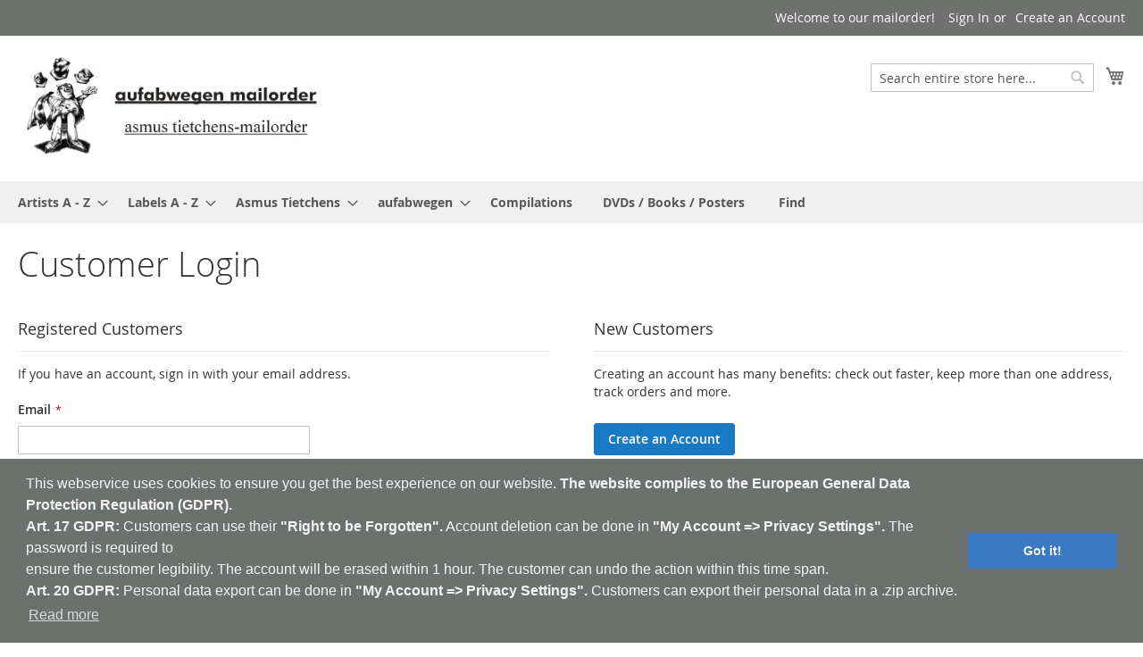

--- FILE ---
content_type: text/html; charset=UTF-8
request_url: https://shop.aufabwegen.de/customer/account/login/referer/aHR0cHM6Ly9zaG9wLmF1ZmFid2VnZW4uZGUvYS50LnIuby54Ljogd2F0ZXIgdGFsZXMgbHAtRXhwZXJpbWVudGFsLU11c2lj/
body_size: 9234
content:
 <!doctype html><html lang="en"><head >  <meta charset="utf-8"/>
<meta name="title" content="aufabwegen mailorder Customer Login - have fun!"/>
<meta name="description" content="AufAbwegen releases abstract/experimental music and organizes live gigs/events.
AufAbwegen used to publish a print journal (Auf Abwegen - Magazin für Musik und Kultur) in German language, now an online resource.aufabwegen mailorder brings you a colorful variation of Aufabwegen Mailorder,Experimental Music,Ambient,Abstrakt,Noise,Drone,Industrial,Minimal,Field Recording,Dark Ambient,Musique Concrète,Avantgarde,Glitch,Power Electronics,Electro."/>
<meta name="keywords" content="Aufabwegen Mailorder,Experimental Music,Ambient,Abstrakt,Noise,Drone,Industrial,Minimal,Field Recording,Dark Ambient,Musique Concrète,Avantgarde,Glitch,Power Electronics,Electro,Magazin,label,New Wave, Dark Wave"/>
<meta name="robots" content="INDEX,FOLLOW"/>
<meta name="viewport" content="width=device-width, initial-scale=1"/>
<meta name="format-detection" content="telephone=no"/>
<meta name="google-site-verification" content="tmEFU8GgNLBLdOiBuYBr92X6wSyFmo6ObvEbweIKtIU"/>
<meta name="msvalidate.01" content="7939FE898FB288AC1CC976839CEF197E"/>
<meta name="yandex-verification" content="153aac7346290f09"/>
<title>aufabwegen mailorder Customer Login - have fun!</title>
<link  rel="stylesheet" type="text/css"  media="all" href="https://shop.aufabwegen.de/static/version1732210494/_cache/merged/a8d7e7c6557377ff5c81f90889c3d4b0.min.css" />
<link  rel="stylesheet" type="text/css"  media="screen and (min-width: 768px)" href="https://shop.aufabwegen.de/static/version1732210494/frontend/Aufabwegen/luma_child/en_US/css/styles-l.min.css" />
<link  rel="stylesheet" type="text/css"  media="print" href="https://shop.aufabwegen.de/static/version1732210494/frontend/Aufabwegen/luma_child/en_US/css/print.min.css" />

<link rel="preload" as="font" crossorigin="anonymous" href="https://shop.aufabwegen.de/static/version1732210494/frontend/Aufabwegen/luma_child/en_US/fonts/opensans/light/opensans-300.woff2" />
<link rel="preload" as="font" crossorigin="anonymous" href="https://shop.aufabwegen.de/static/version1732210494/frontend/Aufabwegen/luma_child/en_US/fonts/opensans/regular/opensans-400.woff2" />
<link rel="preload" as="font" crossorigin="anonymous" href="https://shop.aufabwegen.de/static/version1732210494/frontend/Aufabwegen/luma_child/en_US/fonts/opensans/semibold/opensans-600.woff2" />
<link rel="preload" as="font" crossorigin="anonymous" href="https://shop.aufabwegen.de/static/version1732210494/frontend/Aufabwegen/luma_child/en_US/fonts/opensans/bold/opensans-700.woff2" />
<link rel="preload" as="font" crossorigin="anonymous" href="https://shop.aufabwegen.de/static/version1732210494/frontend/Aufabwegen/luma_child/en_US/fonts/Luma-Icons.woff2" />
<link  rel="icon" type="image/x-icon" href="https://shop.aufabwegen.de/media/favicon/stores/1/aufabwegen-mailorder-asmus-tietchen_bravenew.it.jpeg" />
<link  rel="shortcut icon" type="image/x-icon" href="https://shop.aufabwegen.de/media/favicon/stores/1/aufabwegen-mailorder-asmus-tietchen_bravenew.it.jpeg" />

<meta name="google-site-verification" content="XZmpJtvLErFDjCwSg3_WC6LFT8TNN0qCKW7-Sg__mx8" />   <!-- BEGIN GOOGLE VERIFICATION TAG --> <!-- END GOOGLE VERIFICATION TAG --> <!-- BEGIN GTAG GLOBAL TAG --> <!-- END GTAG GLOBAL TAG -->  <link rel="stylesheet" type="text/css" href="//cdnjs.cloudflare.com/ajax/libs/cookieconsent2/3.0.3/cookieconsent.min.css" /></head><body data-container="body" data-mage-init='{"loaderAjax": {}, "loader": { "icon": "https://shop.aufabwegen.de/static/version1732210494/frontend/Aufabwegen/luma_child/en_US/images/loader-2.gif"}}' class="customer-account-login page-layout-1column">            <noscript><div class="message global noscript"><div class="content"><p><strong>JavaScript seems to be disabled in your browser.</strong> <span>For the best experience on our site, be sure to turn on Javascript in your browser.</span></p></div></div></noscript>       <!-- BEGIN GTAG CART SCRIPT --> <!-- END GTAG CART SCRIPT -->  <div class="page-wrapper"><header class="page-header"><div class="panel wrapper"><div class="panel header"> <a class="action skip contentarea" href="#contentarea"><span> Skip to Content</span></a>  <ul class="header links">  <li class="greet welcome" data-bind="scope: 'customer'"><!-- ko if: customer().fullname --><span class="logged-in" data-bind="text: new String('Welcome, %1!').replace('%1', customer().fullname)"></span> <!-- /ko --><!-- ko ifnot: customer().fullname --><span class="not-logged-in" data-bind='html:"Welcome to our mailorder!"'></span>  <!-- /ko --></li>   <li class="authorization-link" data-label="or"><a href="https://shop.aufabwegen.de/customer/account/login/referer/aHR0cHM6Ly9zaG9wLmF1ZmFid2VnZW4uZGUvYS50LnIuby54Ljogd2F0ZXIgdGFsZXMgbHAtRXhwZXJpbWVudGFsLU11c2lj/">Sign In</a></li><li><a href="https://shop.aufabwegen.de/customer/account/create/" >Create an Account</a></li></ul></div></div><div class="header content"> <span data-action="toggle-nav" class="action nav-toggle"><span>Toggle Nav</span></span> <a class="logo" href="https://shop.aufabwegen.de/" title="Aufabwegen-Mailorder-Asmus&#x20;Tietchen-Experimental&#x20;Music-Ambient-Abstrakt-Noise-Drone-Industrial-Minimal-Field&#x20;Recording-Dark&#x20;Ambient-Musique&#x20;Concr&#xE8;te-Avantgarde-Glitch" aria-label="store logo"><img src="https://shop.aufabwegen.de/media/logo/stores/1/aufabwegen-mailorder-asmus-tietchen_1.jpeg" title="Aufabwegen-Mailorder-Asmus&#x20;Tietchen-Experimental&#x20;Music-Ambient-Abstrakt-Noise-Drone-Industrial-Minimal-Field&#x20;Recording-Dark&#x20;Ambient-Musique&#x20;Concr&#xE8;te-Avantgarde-Glitch" alt="Aufabwegen-Mailorder-Asmus&#x20;Tietchen-Experimental&#x20;Music-Ambient-Abstrakt-Noise-Drone-Industrial-Minimal-Field&#x20;Recording-Dark&#x20;Ambient-Musique&#x20;Concr&#xE8;te-Avantgarde-Glitch" width="344" height="115" /></a> <div data-block="minicart" class="minicart-wrapper"><a class="action showcart" href="https://shop.aufabwegen.de/checkout/cart/" data-bind="scope: 'minicart_content'"><span class="text">My Cart</span> <span class="counter qty empty" data-bind="css: { empty: !!getCartParam('summary_count') == false && !isLoading() }, blockLoader: isLoading"><span class="counter-number"><!-- ko text: getCartParam('summary_count') --><!-- /ko --></span> <span class="counter-label"><!-- ko if: getCartParam('summary_count') --><!-- ko text: getCartParam('summary_count') --><!-- /ko --><!-- ko i18n: 'items' --><!-- /ko --><!-- /ko --></span></span></a>  <div class="block block-minicart" data-role="dropdownDialog" data-mage-init='{"dropdownDialog":{ "appendTo":"[data-block=minicart]", "triggerTarget":".showcart", "timeout": "2000", "closeOnMouseLeave": false, "closeOnEscape": true, "triggerClass":"active", "parentClass":"active", "buttons":[]}}'><div id="minicart-content-wrapper" data-bind="scope: 'minicart_content'"><!-- ko template: getTemplate() --><!-- /ko --></div></div> </div>  <div class="block block-search"><div class="block block-title"><strong>Search</strong></div><div class="block block-content"><form class="form minisearch" id="search_mini_form" action="https://shop.aufabwegen.de/catalogsearch/result/" method="get"><div class="field search"><label class="label" for="search" data-role="minisearch-label"><span>Search</span></label> <div class="control"><input id="search" data-mage-init='{"quickSearch":{ "formSelector":"#search_mini_form", "url":"https://shop.aufabwegen.de/search/ajax/suggest/", "destinationSelector":"#search_autocomplete", "minSearchLength":"4"} }' type="text" name="q" value="" placeholder="Search&#x20;entire&#x20;store&#x20;here..." class="input-text" maxlength="32" role="combobox" aria-haspopup="false" aria-autocomplete="both" autocomplete="off" aria-expanded="false"/><div id="search_autocomplete" class="search-autocomplete"></div> <div class="nested"><a class="action advanced" href="https://shop.aufabwegen.de/catalogsearch/advanced/" data-action="advanced-search">Advanced Search</a></div> <div data-bind="scope: 'searchsuiteautocomplete_form'"><!-- ko template: getTemplate() --><!-- /ko --></div></div></div><div class="actions"><button type="submit" title="Search" class="action search" aria-label="Search" ><span>Search</span></button></div></form></div></div></div></header>  <div class="sections nav-sections"> <div class="section-items nav-sections-items" data-mage-init='{"tabs":{"openedState":"active"}}'>  <div class="section-item-title nav-sections-item-title" data-role="collapsible"><a class="nav-sections-item-switch" data-toggle="switch" href="#store.menu">Menu</a></div><div class="section-item-content nav-sections-item-content" id="store.menu" data-role="content">     <nav class="navigation" data-action="navigation"><ul data-mage-init='{"menu":{"responsive":true, "expanded":true, "position":{"my":"left top","at":"left bottom"}}}'><li  class="level0 nav-1 category-item first level-top parent"><a href="https://shop.aufabwegen.de/artists-a-z-Experimental-Music"  class="level-top" ><span>Artists A - Z</span></a><ul class="level0 submenu"><li  class="level1 nav-1-1 category-item first"><a href="https://shop.aufabwegen.de/artists-a-z/0-9-a-b-Experimental-Music" ><span>0-9 _ A _ B</span></a></li><li  class="level1 nav-1-2 category-item"><a href="https://shop.aufabwegen.de/artists-a-z/c-d-e-Experimental-Music" ><span>C _ D _ E</span></a></li><li  class="level1 nav-1-3 category-item"><a href="https://shop.aufabwegen.de/artists-a-z/f-g-h-Experimental-Music" ><span>F _ G _ H</span></a></li><li  class="level1 nav-1-4 category-item"><a href="https://shop.aufabwegen.de/artists-a-z/i-j-k-Experimental-Music" ><span>I _ J _ K</span></a></li><li  class="level1 nav-1-5 category-item"><a href="https://shop.aufabwegen.de/artists-a-z/l-m-n-Experimental-Music" ><span>L _ M _ N</span></a></li><li  class="level1 nav-1-6 category-item"><a href="https://shop.aufabwegen.de/artists-a-z/o-p-q-Experimental-Music" ><span>O _ P _ Q</span></a></li><li  class="level1 nav-1-7 category-item"><a href="https://shop.aufabwegen.de/artists-a-z/r-s-t-Experimental-Music" ><span>R _ S _ T</span></a></li><li  class="level1 nav-1-8 category-item"><a href="https://shop.aufabwegen.de/artists-a-z/u-v-w-Experimental-Music" ><span>U _ V _ W</span></a></li><li  class="level1 nav-1-9 category-item last"><a href="https://shop.aufabwegen.de/artists-a-z/x-y-z-Experimental-Music" ><span>X _ Y _ Z</span></a></li></ul></li><li  class="level0 nav-2 category-item level-top parent"><a href="https://shop.aufabwegen.de/labels-Experimental-Music"  class="level-top" ><span>Labels A - Z</span></a><ul class="level0 submenu"><li  class="level1 nav-2-1 category-item first"><a href="https://shop.aufabwegen.de/labels/a-c-Experimental-Music" ><span>A_B_0-9</span></a></li><li  class="level1 nav-2-2 category-item"><a href="https://shop.aufabwegen.de/labels/e-h-Experimental-Music" ><span>C _ D _ E</span></a></li><li  class="level1 nav-2-3 category-item"><a href="https://shop.aufabwegen.de/labels/i-l-Experimental-Music" ><span>F _ G _ H</span></a></li><li  class="level1 nav-2-4 category-item"><a href="https://shop.aufabwegen.de/labels/k-l-m-n-Experimental-Music" ><span>I _ J _ K</span></a></li><li  class="level1 nav-2-5 category-item"><a href="https://shop.aufabwegen.de/labels/o-p-q-r-Experimental-Music" ><span>L _ M _ N</span></a></li><li  class="level1 nav-2-6 category-item"><a href="https://shop.aufabwegen.de/labels/s-t-u-v-Experimental-Music" ><span>O _ P _ Q</span></a></li><li  class="level1 nav-2-7 category-item"><a href="https://shop.aufabwegen.de/labels/x-y-z-0-9-Experimental-Music" ><span>R _ S _ T</span></a></li><li  class="level1 nav-2-8 category-item"><a href="https://shop.aufabwegen.de/labels/y-z-0-9-Experimental-Music" ><span>U _ V _ W</span></a></li><li  class="level1 nav-2-9 category-item last"><a href="https://shop.aufabwegen.de/labels/x-y-z-Experimental-Music" ><span>X _ Y _ Z</span></a></li></ul></li><li  class="level0 nav-3 category-item level-top parent"><a href="https://shop.aufabwegen.de/catalog/category/view/s/asmus-tietchens/id/39/"  class="level-top" ><span>Asmus Tietchens</span></a><ul class="level0 submenu"><li  class="level1 nav-3-1 category-item first"><a href="https://shop.aufabwegen.de/catalog/category/view/s/albums-works/id/10/" ><span>Albums / Works</span></a></li><li  class="level1 nav-3-2 category-item"><a href="https://shop.aufabwegen.de/catalog/category/view/s/compilation-appearances/id/37/" ><span>Compilation Appearances</span></a></li><li  class="level1 nav-3-3 category-item"><a href="https://shop.aufabwegen.de/catalog/category/view/s/rarities/id/35/" ><span>Rarities</span></a></li><li  class="level1 nav-3-4 category-item last"><a href="https://shop.aufabwegen.de/catalog/category/view/s/special-projects/id/12/" ><span>Special Projects</span></a></li></ul></li><li  class="level0 nav-4 category-item level-top parent"><a href="https://shop.aufabwegen.de/aufabwegen-Experimental-Music"  class="level-top" ><span>aufabwegen</span></a><ul class="level0 submenu"><li  class="level1 nav-4-1 category-item first"><a href="https://shop.aufabwegen.de/aufabwegen/aufabwegen-label-Experimental-Music" ><span>aufabwegen Label</span></a></li><li  class="level1 nav-4-2 category-item"><a href="https://shop.aufabwegen.de/aufabwegen/aufabwegen-magazines-Experimental-Music" ><span>aufabwegen Magazines</span></a></li><li  class="level1 nav-4-3 category-item"><a href="https://shop.aufabwegen.de/aufabwegen/anthropometrics-Experimental-Music" ><span>Anthropometrics</span></a></li><li  class="level1 nav-4-4 category-item"><a href="https://shop.aufabwegen.de/aufabwegen/ministry-of-detours-Experimental-Music" ><span>ministry of detours</span></a></li><li  class="level1 nav-4-5 category-item last"><a href="https://shop.aufabwegen.de/aufabwegen/edition-degem-Experimental-Music" ><span>EDITION DEGEM</span></a></li></ul></li><li  class="level0 nav-5 category-item level-top"><a href="https://shop.aufabwegen.de/compilations-Experimental-Music"  class="level-top" ><span>Compilations</span></a></li><li  class="level0 nav-6 category-item last level-top"><a href="https://shop.aufabwegen.de/posters-Experimental-Music"  class="level-top" ><span>DVDs / Books / Posters </span></a></li>  <li class="level0 level-top ui-menu-item"><a href="https://shop.aufabwegen.de//catalogsearch/advanced/" class="level-top ui-corner-all" role="menuitem"><span>Find</span></a></li></ul></nav></div>  <div class="section-item-title nav-sections-item-title" data-role="collapsible"><a class="nav-sections-item-switch" data-toggle="switch" href="#store.links">Account</a></div><div class="section-item-content nav-sections-item-content" id="store.links" data-role="content"><!-- Account links --></div> </div></div> <main id="maincontent" class="page-main"> <a id="contentarea" tabindex="-1"></a>  <div class="page-title-wrapper"><h1 class="page-title"  ><span class="base" data-ui-id="page-title-wrapper" >Customer Login</span></h1></div><div class="page messages"> <div data-placeholder="messages"></div> <div data-bind="scope: 'messages'"><!-- ko if: cookieMessages && cookieMessages.length > 0 --><div role="alert" data-bind="foreach: { data: cookieMessages, as: 'message' }" class="messages"><div data-bind="attr: { class: 'message-' + message.type + ' ' + message.type + ' message', 'data-ui-id': 'message-' + message.type }"><div data-bind="html: message.text"></div></div></div><!-- /ko --><!-- ko if: messages().messages && messages().messages.length > 0 --><div role="alert" data-bind="foreach: { data: messages().messages, as: 'message' }" class="messages"><div data-bind="attr: { class: 'message-' + message.type + ' ' + message.type + ' message', 'data-ui-id': 'message-' + message.type }"><div data-bind="html: message.text"></div></div></div><!-- /ko --></div></div><div class="columns"><div class="column main"><input name="form_key" type="hidden" value="KNSZPIukSYlyhevN" /> <div id="authenticationPopup" data-bind="scope:'authenticationPopup'" style="display: none;"><!-- ko template: getTemplate() --><!-- /ko --></div>    <div class="login-container"> <div class="block block-customer-login"><div class="block-title"><strong id="block-customer-login-heading" role="heading" aria-level="2">Registered Customers</strong></div><div class="block-content" aria-labelledby="block-customer-login-heading"><form class="form form-login" action="https://shop.aufabwegen.de/customer/account/loginPost/referer/aHR0cHM6Ly9zaG9wLmF1ZmFid2VnZW4uZGUvYS50LnIuby54Ljogd2F0ZXIgdGFsZXMgbHAtRXhwZXJpbWVudGFsLU11c2lj/" method="post" id="login-form" data-mage-init='{"validation":{}}'><input name="form_key" type="hidden" value="KNSZPIukSYlyhevN" /> <fieldset class="fieldset login" data-hasrequired="&#x2A;&#x20;Required&#x20;Fields"><div class="field note">If you have an account, sign in with your email address.</div><div class="field email required"><label class="label" for="email"><span>Email</span></label> <div class="control"><input name="login[username]" value=""  autocomplete="off" id="email" type="email" class="input-text" title="Email" data-mage-init='{"mage/trim-input":{}}' data-validate="{required:true, 'validate-email':true}"></div></div><div class="field password required"><label for="pass" class="label"><span>Password</span></label> <div class="control"><input name="login[password]" type="password"  autocomplete="off" class="input-text" id="pass" title="Password" data-validate="{required:true}"></div></div>   <div class="field-recaptcha" id="msp-recaptcha-d84b65fc916e7398083ea5f17089d8f1-container" data-bind="scope:'msp-recaptcha-d84b65fc916e7398083ea5f17089d8f1'" ><!-- ko template: getTemplate() --><!-- /ko --></div> <div class="actions-toolbar"><div class="primary"><button type="submit" class="action login primary" name="send" id="send2"><span>Sign In</span></button></div><div class="secondary"><a class="action remind" href="https://shop.aufabwegen.de/customer/account/forgotpassword/"><span>Forgot Your Password?</span></a></div></div></fieldset></form></div></div>  <div class="block block-new-customer"><div class="block-title"><strong id="block-new-customer-heading" role="heading" aria-level="2">New Customers</strong></div><div class="block-content" aria-labelledby="block-new-customer-heading"><p>Creating an account has many benefits: check out faster, keep more than one address, track orders and more.</p><div class="actions-toolbar"><div class="primary"><a href="https://shop.aufabwegen.de/customer/account/create/" class="action create primary"><span>Create an Account</span></a></div></div></div></div></div>  </div></div></main><footer class="page-footer"><div class="footer content"> <div class="block newsletter"><div class="title"><strong>Newsletter</strong></div><div class="content"><form class="form subscribe" novalidate action="https://shop.aufabwegen.de/newsletter/subscriber/new/" method="post" data-mage-init='{"validation": {"errorClass": "mage-error"}}' id="newsletter-validate-detail"><div class="field newsletter"><div class="control"><label for="newsletter"><span class="label">Sign Up for Our Newsletter:</span> <input name="email" type="email" id="newsletter" placeholder="Enter&#x20;your&#x20;email&#x20;address" data-mage-init='{"mage/trim-input":{}}' data-validate="{required:true, 'validate-email':true}" /></label></div></div><div class="actions"><button class="action subscribe primary" title="Subscribe" type="submit" aria-label="Subscribe"><span>Subscribe</span></button></div></form></div></div><div class="links"> <div class="widget block block-static-block"><p style="text-align: left;"><a title="Aufabwegen - Home" href="https://aufabwegen.de/" target="_blank" rel="noopener"><img src="https://shop.aufabwegen.de/media//logo/stores/1/Aufabwegen-home-128.png" width="44"></a>&nbsp; &nbsp;<a title="Aufabwegen - Facebook" href="https://de-de.facebook.com/aufabwegen/" target="_blank" rel="noopener"><img src="https://shop.aufabwegen.de/media/aufabwegen-label-facebook-bravenew.it.png" alt="aufabwegen-label-facebook" width="45"></a>&nbsp; &nbsp;<a title="Aufabwegen - Twitter" href="https://twitter.com/aufabwegen" target="_blank" rel="noopener"><img src="https://shop.aufabwegen.de/media/aufabwegen-twiter.png" width="44"></a>&nbsp; &nbsp;<a title="Aufabwegen - Soundcloud" href="https://soundcloud.com/aufabwegen" target="_blank" rel="noopener"><img src="https://shop.aufabwegen.de/media//logo/stores/1/soundcloud-logo.png" width="44"></a>&nbsp; &nbsp;<a title="Aufabwegen - Bandcamp" href="https://aufabwegen.bandcamp.com/" target="_blank" rel="noopener"><img src="https://shop.aufabwegen.de/media//logo/stores/1/bandcamp-button-aufabwegen-circle-aqua-128.png" width="44"></a>&nbsp;&nbsp; <a title="Aufabwegen - Contact" href="/contact" target="_blank" rel="noopener"><img src="https://shop.aufabwegen.de/media//logo/stores/1/Aufabwegen-Mail-128.png" width="44"></a></p></div></div>  <div class="field-recaptcha" id="msp-recaptcha-58312e2256fb5bcda606e9b5046e00ef-container" data-bind="scope:'msp-recaptcha-58312e2256fb5bcda606e9b5046e00ef'" ><!-- ko template: getTemplate() --><!-- /ko --></div></div></footer>     <small class="copyright"><span><a href="https://www.aufabwegen.de/" target="_blank" rel="noopener"><span style="color: #fff;"><strong>aufabwegen</strong></span></a> | <a href="https://aufabwegen.bandcamp.com/" target="_blank" rel="noopener"><span style="color: #fff;"><strong>bandcamp</strong></span></a> | <a href="https://www.discogs.com/de/label/7948-Auf-Abwegen" target="_blank" rel="noopener"><span style="color: #fff;"><strong>discogs</strong></span></a> | <a href="https://soundcloud.com/aufabwegen" target="_blank" rel="noopener"><span style="color: #fff;"><strong>soundcloud</strong></span></a> | <a href="https://shop.aufabwegen.de/sitemap" target="_blank" rel="noopener"><span style="color: #fff;"><strong>sitemap</strong></span></a> | <a href="https://shop.aufabwegen.de/imprint-gdpr" target="_blank" rel="noopener"><span style="color: #fff;"><strong>imprint - GDPR</strong></span></a> | <a href="https://shop.aufabwegen.de/shipping-policy" target="_blank" rel="noopener"><span style="color: #fff;"><strong>shipping policy</strong></span></a> | <a href="https://shop.aufabwegen.de/privacy-policy-cookie-restriction-mode" target="_blank" rel="noopener"><span style="color: #fff;"><strong>cookie policy</strong></span></a> | <a href="https://shop.aufabwegen.de/contact" target="_blank" rel="noopener"><span style="color: #fff;"><strong>contact</strong></span></a><br>Ambient - Abstrakt - Artrock - Avant Rock - Avantgarde  - Black Metal - Contemporary - Dark Ambient - Darkwave - Drone - EBM</br>Electroacoustic - Electro - Electronic - Experimental - Field Recording - Folk - Glitch - Hardcore - Industrial - Improv - Indie-Rock </br> Industrial - Krautrock - Lo-Fi - Minimal - Musique Concrète - New Wave - No Wave - Noise - Post-Punk - Post-Rock</br> Progressive Rock - Punk - Rhythm'n'Noise - Sound Art - Sound Poetry - Soundtrack - Spoken Word - Synth-Pop</span></small></div><script>
    var BASE_URL = 'https://shop.aufabwegen.de/';
    var require = {
        "baseUrl": "https://shop.aufabwegen.de/static/version1732210494/frontend/Aufabwegen/luma_child/en_US"
    };</script>
<script  type="text/javascript"  src="https://shop.aufabwegen.de/static/version1732210494/_cache/merged/9f75093daa0fa1d9f672b156d8597a39.min.js"></script>
<script type="application/ld+json">
{
  "@context": "http://schema.org",
  "@type": "WebSite",
  "url": "https://shop.aufabwegen.de/",
  "potentialAction": {
    "@type": "SearchAction",
    "target": "https://shop.aufabwegen.de/catalogsearch/result/?q={search_term_string}",
    "query-input": "required name=search_term_string"
  }
}
</script>
<script src="//cdnjs.cloudflare.com/ajax/libs/cookieconsent2/3.0.3/cookieconsent.min.js"></script>
<script>
    window.addEventListener("load", function(){
        window.cookieconsent.initialise({
            "palette":{"popup":{"background":"#6d716d","text":"#f4f4f4"},"button":{"background":"#3b79c3","text":"#f4f4f4","border":"#3b79c3"}},"content":{"message":"This webservice uses cookies to ensure you get the best experience on our website. <b>The website complies to the European General Data Protection Regulation (GDPR).<\/b><br> <b>Art. 17 GDPR:<\/b> Customers can use their <b>\"Right to be Forgotten\".<\/b> Account deletion can be done in <b>\"My Account => Privacy Settings\".<\/b> The password is required to<br>ensure the customer legibility. The account will be erased within 1 hour. The customer can undo the action within this time span. <br> <b>Art. 20 GDPR:<\/b> Personal data export can be done in <b>\"My Account => Privacy Settings\".<\/b> Customers can export their personal data in a .zip archive.","dismiss":"Got it!","allow":"Allow cookies","deny":"Decline","link":"Read more","href":"https:\/\/shop.aufabwegen.de\/privacy-policy-cookie-restriction-mode\/"},"animateRevokable":true,"revokeBtn":"<div class=\"cc-revoke {{classes}}\">Privacy Policy<\/div>","position":"bottom","static":false,"theme":"block","type":"default"             })
    });</script>
<script type="text/x-magento-init">
    {
        "*": {
            "mage/cookies": {
                "expires": null,
                "path": "\u002F",
                "domain": ".shop.aufabwegen.de",
                "secure": false,
                "lifetime": "3600"
            }
        }
    }</script>
<script>
    window.cookiesConfig = window.cookiesConfig || {};
    window.cookiesConfig.secure = false;</script>
<script>
    require.config({
        map: {
            '*': {
                wysiwygAdapter: 'mage/adminhtml/wysiwyg/tiny_mce/tinymce4Adapter'
            }
        }
    });</script>
<script type="text/x-magento-init">
    {
        "*": {
            "Magento_Ui/js/core/app": {
                "components": {
                    "customer": {
                        "component": "Magento_Customer/js/view/customer"
                    }
                }
            }
        }
    }</script>
<script>
        window.checkout = {"shoppingCartUrl":"https:\/\/shop.aufabwegen.de\/checkout\/cart\/","checkoutUrl":"https:\/\/shop.aufabwegen.de\/checkout\/","updateItemQtyUrl":"https:\/\/shop.aufabwegen.de\/checkout\/sidebar\/updateItemQty\/","removeItemUrl":"https:\/\/shop.aufabwegen.de\/checkout\/sidebar\/removeItem\/","imageTemplate":"Magento_Catalog\/product\/image_with_borders","baseUrl":"https:\/\/shop.aufabwegen.de\/","minicartMaxItemsVisible":5,"websiteId":"1","maxItemsToDisplay":10,"storeId":"1","customerLoginUrl":"https:\/\/shop.aufabwegen.de\/customer\/account\/login\/referer\/aHR0cHM6Ly9zaG9wLmF1ZmFid2VnZW4uZGUvYS50LnIuby54Ljogd2F0ZXIgdGFsZXMgbHAtRXhwZXJpbWVudGFsLU11c2lj\/","isRedirectRequired":false,"autocomplete":"off","captcha":{"user_login":{"isCaseSensitive":false,"imageHeight":50,"imageSrc":"","refreshUrl":"https:\/\/shop.aufabwegen.de\/captcha\/refresh\/","isRequired":false,"timestamp":1769044466}}};</script>
<script type="text/x-magento-init">
    {
        "[data-block='minicart']": {
            "Magento_Ui/js/core/app": {"components":{"minicart_content":{"children":{"subtotal.container":{"children":{"subtotal":{"children":{"subtotal.totals":{"config":{"display_cart_subtotal_incl_tax":0,"display_cart_subtotal_excl_tax":1,"template":"Magento_Tax\/checkout\/minicart\/subtotal\/totals"},"children":{"subtotal.totals.msrp":{"component":"Magento_Msrp\/js\/view\/checkout\/minicart\/subtotal\/totals","config":{"displayArea":"minicart-subtotal-hidden","template":"Magento_Msrp\/checkout\/minicart\/subtotal\/totals"}}},"component":"Magento_Tax\/js\/view\/checkout\/minicart\/subtotal\/totals"}},"component":"uiComponent","config":{"template":"Magento_Checkout\/minicart\/subtotal"}}},"component":"uiComponent","config":{"displayArea":"subtotalContainer"}},"item.renderer":{"component":"uiComponent","config":{"displayArea":"defaultRenderer","template":"Magento_Checkout\/minicart\/item\/default"},"children":{"item.image":{"component":"Magento_Catalog\/js\/view\/image","config":{"template":"Magento_Catalog\/product\/image","displayArea":"itemImage"}},"checkout.cart.item.price.sidebar":{"component":"uiComponent","config":{"template":"Magento_Checkout\/minicart\/item\/price","displayArea":"priceSidebar"}}}},"extra_info":{"component":"uiComponent","config":{"displayArea":"extraInfo"}},"promotion":{"component":"uiComponent","config":{"displayArea":"promotion"}}},"config":{"itemRenderer":{"default":"defaultRenderer","simple":"defaultRenderer","virtual":"defaultRenderer"},"template":"Magento_Checkout\/minicart\/content"},"component":"Magento_Checkout\/js\/view\/minicart"}},"types":[]}        },
        "*": {
            "Magento_Ui/js/block-loader": "https\u003A\u002F\u002Fshop.aufabwegen.de\u002Fstatic\u002Fversion1732210494\u002Ffrontend\u002FAufabwegen\u002Fluma_child\u002Fen_US\u002Fimages\u002Floader\u002D1.gif"
        }
    }</script>
<script type="text/x-magento-init">
{
    "*": {
        "Magento_Ui/js/core/app": {
            "components": {
                "searchsuiteautocomplete_form": {
                    "component": "MageWorx_SearchSuiteAutocomplete/js/autocomplete"
                },
                "searchsuiteautocompleteBindEvents": {
                    "component": "MageWorx_SearchSuiteAutocomplete/js/bindEvents",
                    "config": {
                        "searchFormSelector": "#search_mini_form",
                        "searchButtonSelector": "button.search",
                        "inputSelector": "#search, #mobile_search, .minisearch input[type=\"text\"]",
                        "searchDelay": "500"
                    }
                },
                "searchsuiteautocompleteDataProvider": {
                    "component": "MageWorx_SearchSuiteAutocomplete/js/dataProvider",
                    "config": {
                        "url": "https://shop.aufabwegen.de/mageworx_searchsuiteautocomplete/ajax/index/"
                    }
                }
            }
        }
    }
}</script>
<script type="text/x-magento-init">
    {
        "*": {
            "Magento_Ui/js/core/app": {
                "components": {
                        "messages": {
                            "component": "Magento_Theme/js/view/messages"
                        }
                    }
                }
            }
    }</script>
<script>
        window.authenticationPopup = {"autocomplete":"off","customerRegisterUrl":"https:\/\/shop.aufabwegen.de\/customer\/account\/create\/","customerForgotPasswordUrl":"https:\/\/shop.aufabwegen.de\/customer\/account\/forgotpassword\/","baseUrl":"https:\/\/shop.aufabwegen.de\/"};</script>
<script type="text/x-magento-init">
        {
            "#authenticationPopup": {
                "Magento_Ui/js/core/app": {"components":{"authenticationPopup":{"component":"Magento_Customer\/js\/view\/authentication-popup","children":{"messages":{"component":"Magento_Ui\/js\/view\/messages","displayArea":"messages"},"captcha":{"component":"Magento_Captcha\/js\/view\/checkout\/loginCaptcha","displayArea":"additional-login-form-fields","formId":"user_login","configSource":"checkout"},"msp_recaptcha":{"component":"MSP_ReCaptcha\/js\/reCaptcha","displayArea":"additional-login-form-fields","configSource":"checkoutConfig","reCaptchaId":"msp-recaptcha-popup-login","zone":"login","badge":"inline","settings":{"siteKey":"6LfBzdkUAAAAAJHZNO1h9yGlkIKCqWWIQPe4XEiN","size":"invisible","badge":"bottomright","theme":null,"lang":null,"enabled":{"login":true,"create":true,"forgot":true,"contact":true,"review":false,"newsletter":false,"sendfriend":true,"paypal":false}}}}}}}            },
            "*": {
                "Magento_Ui/js/block-loader": "https\u003A\u002F\u002Fshop.aufabwegen.de\u002Fstatic\u002Fversion1732210494\u002Ffrontend\u002FAufabwegen\u002Fluma_child\u002Fen_US\u002Fimages\u002Floader\u002D1.gif"
            }
        }</script>
<script type="text/x-magento-init">
    {
        "*": {
            "Magento_Customer/js/section-config": {
                "sections": {"stores\/store\/switch":"*","stores\/store\/switchrequest":"*","directory\/currency\/switch":"*","*":["messages"],"customer\/account\/logout":["recently_viewed_product","recently_compared_product","persistent"],"customer\/account\/loginpost":"*","customer\/account\/createpost":"*","customer\/account\/editpost":"*","customer\/ajax\/login":["checkout-data","cart","captcha"],"catalog\/product_compare\/add":["compare-products"],"catalog\/product_compare\/remove":["compare-products"],"catalog\/product_compare\/clear":["compare-products"],"sales\/guest\/reorder":["cart"],"sales\/order\/reorder":["cart"],"checkout\/cart\/add":["cart","directory-data"],"checkout\/cart\/delete":["cart"],"checkout\/cart\/updatepost":["cart"],"checkout\/cart\/updateitemoptions":["cart"],"checkout\/cart\/couponpost":["cart"],"checkout\/cart\/estimatepost":["cart"],"checkout\/cart\/estimateupdatepost":["cart"],"checkout\/onepage\/saveorder":["cart","checkout-data","last-ordered-items","checkout-fields"],"checkout\/sidebar\/removeitem":["cart"],"checkout\/sidebar\/updateitemqty":["cart"],"rest\/*\/v1\/carts\/*\/payment-information":["cart","last-ordered-items","instant-purchase"],"rest\/*\/v1\/guest-carts\/*\/payment-information":["cart"],"rest\/*\/v1\/guest-carts\/*\/selected-payment-method":["cart","checkout-data"],"rest\/*\/v1\/carts\/*\/selected-payment-method":["cart","checkout-data","instant-purchase"],"customer\/address\/*":["instant-purchase"],"customer\/account\/*":["instant-purchase"],"vault\/cards\/deleteaction":["instant-purchase"],"multishipping\/checkout\/overviewpost":["cart"],"authorizenet\/directpost_payment\/place":["cart","checkout-data"],"paypal\/express\/placeorder":["cart","checkout-data"],"paypal\/payflowexpress\/placeorder":["cart","checkout-data"],"paypal\/express\/onauthorization":["cart","checkout-data"],"persistent\/index\/unsetcookie":["persistent"],"review\/product\/post":["review"],"braintree\/paypal\/placeorder":["cart","checkout-data"],"wishlist\/index\/add":["wishlist"],"wishlist\/index\/remove":["wishlist"],"wishlist\/index\/updateitemoptions":["wishlist"],"wishlist\/index\/update":["wishlist"],"wishlist\/index\/cart":["wishlist","cart"],"wishlist\/index\/fromcart":["wishlist","cart"],"wishlist\/index\/allcart":["wishlist","cart"],"wishlist\/shared\/allcart":["wishlist","cart"],"wishlist\/shared\/cart":["cart"]},
                "clientSideSections": ["checkout-data","cart-data","chatData"],
                "baseUrls": ["https:\/\/shop.aufabwegen.de\/","http:\/\/shop.aufabwegen.de\/"],
                "sectionNames": ["messages","customer","compare-products","last-ordered-items","cart","directory-data","captcha","instant-purchase","persistent","review","wishlist","chatData","recently_viewed_product","recently_compared_product","product_data_storage","paypal-billing-agreement","checkout-fields","collection-point-result","pickup-location-result"]            }
        }
    }</script>
<script type="text/x-magento-init">
    {
        "*": {
            "Magento_Customer/js/customer-data": {
                "sectionLoadUrl": "https\u003A\u002F\u002Fshop.aufabwegen.de\u002Fcustomer\u002Fsection\u002Fload\u002F",
                "expirableSectionLifetime": 60,
                "expirableSectionNames": ["cart","persistent"],
                "cookieLifeTime": "3600",
                "updateSessionUrl": "https\u003A\u002F\u002Fshop.aufabwegen.de\u002Fcustomer\u002Faccount\u002FupdateSession\u002F"
            }
        }
    }</script>
<script type="text/x-magento-init">
    {
        "*": {
            "Magento_Customer/js/invalidation-processor": {
                "invalidationRules": {
                    "website-rule": {
                        "Magento_Customer/js/invalidation-rules/website-rule": {
                            "scopeConfig": {
                                "websiteId": "1"
                            }
                        }
                    }
                }
            }
        }
    }</script>
<script type="text/x-magento-init">
    {
        "body": {
            "pageCache": {"url":"https:\/\/shop.aufabwegen.de\/page_cache\/block\/render\/referer\/aHR0cHM6Ly9zaG9wLmF1ZmFid2VnZW4uZGUvYS50LnIuby54Ljogd2F0ZXIgdGFsZXMgbHAtRXhwZXJpbWVudGFsLU11c2lj\/","handles":["default","customer_account_login","mpseo_remove_schema","weltpixel_googlecards_remove_opengraph","weltpixel_googlecards_remove_schema"],"originalRequest":{"route":"customer","controller":"account","action":"login","uri":"\/customer\/account\/login\/referer\/aHR0cHM6Ly9zaG9wLmF1ZmFid2VnZW4uZGUvYS50LnIuby54Ljogd2F0ZXIgdGFsZXMgbHAtRXhwZXJpbWVudGFsLU11c2lj\/"},"versionCookieName":"private_content_version"}        }
    }</script>
<script type="text/x-magento-init">
{
    "#msp-recaptcha-d84b65fc916e7398083ea5f17089d8f1-container": {
        "Magento_Ui/js/core/app": {"components":{"msp-recaptcha-d84b65fc916e7398083ea5f17089d8f1":{"component":"MSP_ReCaptcha\/js\/reCaptcha","zone":"login","settings":{"siteKey":"6LfBzdkUAAAAAJHZNO1h9yGlkIKCqWWIQPe4XEiN","size":"invisible","badge":"bottomright","theme":null,"lang":null,"enabled":{"login":true,"create":true,"forgot":true,"contact":true,"review":false,"newsletter":false,"sendfriend":true,"paypal":false}},"reCaptchaId":"msp-recaptcha-d84b65fc916e7398083ea5f17089d8f1"}}}    }
}</script>
<script type="text/x-magento-init">
    {
        "body": {
            "requireCookie": {"noCookieUrl":"https:\/\/shop.aufabwegen.de\/cookie\/index\/noCookies\/","triggers":[".action.login"],"isRedirectCmsPage":true}        }
    }</script>
<script type="text/javascript">
    require(['jquery', 'domReady!'], function ($) {
        $('#msp-recaptcha-58312e2256fb5bcda606e9b5046e00ef-container')
            .appendTo('#newsletter-validate-detail');
    });</script>
<script type="text/x-magento-init">
{
    "#msp-recaptcha-58312e2256fb5bcda606e9b5046e00ef-container": {
        "Magento_Ui/js/core/app": {"components":{"msp-recaptcha-58312e2256fb5bcda606e9b5046e00ef":{"component":"MSP_ReCaptcha\/js\/reCaptcha","reCaptchaId":"msp-recaptcha-58312e2256fb5bcda606e9b5046e00ef","zone":"newsletter","badge":"bottomright","settings":{"siteKey":"6LfBzdkUAAAAAJHZNO1h9yGlkIKCqWWIQPe4XEiN","size":"invisible","badge":"bottomright","theme":null,"lang":null,"enabled":{"login":true,"create":true,"forgot":true,"contact":true,"review":false,"newsletter":false,"sendfriend":true,"paypal":false}}}}}    }
}</script>
<script type="text/x-magento-init">
        {
            "*": {
                "Magento_Ui/js/core/app": {
                    "components": {
                        "storage-manager": {
                            "component": "Magento_Catalog/js/storage-manager",
                            "appendTo": "",
                            "storagesConfiguration" : {"recently_viewed_product":{"requestConfig":{"syncUrl":"https:\/\/shop.aufabwegen.de\/catalog\/product\/frontend_action_synchronize\/"},"lifetime":"1000","allowToSendRequest":null},"recently_compared_product":{"requestConfig":{"syncUrl":"https:\/\/shop.aufabwegen.de\/catalog\/product\/frontend_action_synchronize\/"},"lifetime":"1000","allowToSendRequest":null},"product_data_storage":{"updateRequestConfig":{"url":"https:\/\/shop.aufabwegen.de\/rest\/default\/V1\/products-render-info"},"allowToSendRequest":null}}                        }
                    }
                }
            }
        }</script>
</body></html>

--- FILE ---
content_type: text/html; charset=utf-8
request_url: https://www.google.com/recaptcha/api2/anchor?ar=1&k=6LfBzdkUAAAAAJHZNO1h9yGlkIKCqWWIQPe4XEiN&co=aHR0cHM6Ly9zaG9wLmF1ZmFid2VnZW4uZGU6NDQz&hl=en&v=PoyoqOPhxBO7pBk68S4YbpHZ&size=invisible&badge=bottomright&anchor-ms=20000&execute-ms=30000&cb=57xgbfcwe6py
body_size: 48861
content:
<!DOCTYPE HTML><html dir="ltr" lang="en"><head><meta http-equiv="Content-Type" content="text/html; charset=UTF-8">
<meta http-equiv="X-UA-Compatible" content="IE=edge">
<title>reCAPTCHA</title>
<style type="text/css">
/* cyrillic-ext */
@font-face {
  font-family: 'Roboto';
  font-style: normal;
  font-weight: 400;
  font-stretch: 100%;
  src: url(//fonts.gstatic.com/s/roboto/v48/KFO7CnqEu92Fr1ME7kSn66aGLdTylUAMa3GUBHMdazTgWw.woff2) format('woff2');
  unicode-range: U+0460-052F, U+1C80-1C8A, U+20B4, U+2DE0-2DFF, U+A640-A69F, U+FE2E-FE2F;
}
/* cyrillic */
@font-face {
  font-family: 'Roboto';
  font-style: normal;
  font-weight: 400;
  font-stretch: 100%;
  src: url(//fonts.gstatic.com/s/roboto/v48/KFO7CnqEu92Fr1ME7kSn66aGLdTylUAMa3iUBHMdazTgWw.woff2) format('woff2');
  unicode-range: U+0301, U+0400-045F, U+0490-0491, U+04B0-04B1, U+2116;
}
/* greek-ext */
@font-face {
  font-family: 'Roboto';
  font-style: normal;
  font-weight: 400;
  font-stretch: 100%;
  src: url(//fonts.gstatic.com/s/roboto/v48/KFO7CnqEu92Fr1ME7kSn66aGLdTylUAMa3CUBHMdazTgWw.woff2) format('woff2');
  unicode-range: U+1F00-1FFF;
}
/* greek */
@font-face {
  font-family: 'Roboto';
  font-style: normal;
  font-weight: 400;
  font-stretch: 100%;
  src: url(//fonts.gstatic.com/s/roboto/v48/KFO7CnqEu92Fr1ME7kSn66aGLdTylUAMa3-UBHMdazTgWw.woff2) format('woff2');
  unicode-range: U+0370-0377, U+037A-037F, U+0384-038A, U+038C, U+038E-03A1, U+03A3-03FF;
}
/* math */
@font-face {
  font-family: 'Roboto';
  font-style: normal;
  font-weight: 400;
  font-stretch: 100%;
  src: url(//fonts.gstatic.com/s/roboto/v48/KFO7CnqEu92Fr1ME7kSn66aGLdTylUAMawCUBHMdazTgWw.woff2) format('woff2');
  unicode-range: U+0302-0303, U+0305, U+0307-0308, U+0310, U+0312, U+0315, U+031A, U+0326-0327, U+032C, U+032F-0330, U+0332-0333, U+0338, U+033A, U+0346, U+034D, U+0391-03A1, U+03A3-03A9, U+03B1-03C9, U+03D1, U+03D5-03D6, U+03F0-03F1, U+03F4-03F5, U+2016-2017, U+2034-2038, U+203C, U+2040, U+2043, U+2047, U+2050, U+2057, U+205F, U+2070-2071, U+2074-208E, U+2090-209C, U+20D0-20DC, U+20E1, U+20E5-20EF, U+2100-2112, U+2114-2115, U+2117-2121, U+2123-214F, U+2190, U+2192, U+2194-21AE, U+21B0-21E5, U+21F1-21F2, U+21F4-2211, U+2213-2214, U+2216-22FF, U+2308-230B, U+2310, U+2319, U+231C-2321, U+2336-237A, U+237C, U+2395, U+239B-23B7, U+23D0, U+23DC-23E1, U+2474-2475, U+25AF, U+25B3, U+25B7, U+25BD, U+25C1, U+25CA, U+25CC, U+25FB, U+266D-266F, U+27C0-27FF, U+2900-2AFF, U+2B0E-2B11, U+2B30-2B4C, U+2BFE, U+3030, U+FF5B, U+FF5D, U+1D400-1D7FF, U+1EE00-1EEFF;
}
/* symbols */
@font-face {
  font-family: 'Roboto';
  font-style: normal;
  font-weight: 400;
  font-stretch: 100%;
  src: url(//fonts.gstatic.com/s/roboto/v48/KFO7CnqEu92Fr1ME7kSn66aGLdTylUAMaxKUBHMdazTgWw.woff2) format('woff2');
  unicode-range: U+0001-000C, U+000E-001F, U+007F-009F, U+20DD-20E0, U+20E2-20E4, U+2150-218F, U+2190, U+2192, U+2194-2199, U+21AF, U+21E6-21F0, U+21F3, U+2218-2219, U+2299, U+22C4-22C6, U+2300-243F, U+2440-244A, U+2460-24FF, U+25A0-27BF, U+2800-28FF, U+2921-2922, U+2981, U+29BF, U+29EB, U+2B00-2BFF, U+4DC0-4DFF, U+FFF9-FFFB, U+10140-1018E, U+10190-1019C, U+101A0, U+101D0-101FD, U+102E0-102FB, U+10E60-10E7E, U+1D2C0-1D2D3, U+1D2E0-1D37F, U+1F000-1F0FF, U+1F100-1F1AD, U+1F1E6-1F1FF, U+1F30D-1F30F, U+1F315, U+1F31C, U+1F31E, U+1F320-1F32C, U+1F336, U+1F378, U+1F37D, U+1F382, U+1F393-1F39F, U+1F3A7-1F3A8, U+1F3AC-1F3AF, U+1F3C2, U+1F3C4-1F3C6, U+1F3CA-1F3CE, U+1F3D4-1F3E0, U+1F3ED, U+1F3F1-1F3F3, U+1F3F5-1F3F7, U+1F408, U+1F415, U+1F41F, U+1F426, U+1F43F, U+1F441-1F442, U+1F444, U+1F446-1F449, U+1F44C-1F44E, U+1F453, U+1F46A, U+1F47D, U+1F4A3, U+1F4B0, U+1F4B3, U+1F4B9, U+1F4BB, U+1F4BF, U+1F4C8-1F4CB, U+1F4D6, U+1F4DA, U+1F4DF, U+1F4E3-1F4E6, U+1F4EA-1F4ED, U+1F4F7, U+1F4F9-1F4FB, U+1F4FD-1F4FE, U+1F503, U+1F507-1F50B, U+1F50D, U+1F512-1F513, U+1F53E-1F54A, U+1F54F-1F5FA, U+1F610, U+1F650-1F67F, U+1F687, U+1F68D, U+1F691, U+1F694, U+1F698, U+1F6AD, U+1F6B2, U+1F6B9-1F6BA, U+1F6BC, U+1F6C6-1F6CF, U+1F6D3-1F6D7, U+1F6E0-1F6EA, U+1F6F0-1F6F3, U+1F6F7-1F6FC, U+1F700-1F7FF, U+1F800-1F80B, U+1F810-1F847, U+1F850-1F859, U+1F860-1F887, U+1F890-1F8AD, U+1F8B0-1F8BB, U+1F8C0-1F8C1, U+1F900-1F90B, U+1F93B, U+1F946, U+1F984, U+1F996, U+1F9E9, U+1FA00-1FA6F, U+1FA70-1FA7C, U+1FA80-1FA89, U+1FA8F-1FAC6, U+1FACE-1FADC, U+1FADF-1FAE9, U+1FAF0-1FAF8, U+1FB00-1FBFF;
}
/* vietnamese */
@font-face {
  font-family: 'Roboto';
  font-style: normal;
  font-weight: 400;
  font-stretch: 100%;
  src: url(//fonts.gstatic.com/s/roboto/v48/KFO7CnqEu92Fr1ME7kSn66aGLdTylUAMa3OUBHMdazTgWw.woff2) format('woff2');
  unicode-range: U+0102-0103, U+0110-0111, U+0128-0129, U+0168-0169, U+01A0-01A1, U+01AF-01B0, U+0300-0301, U+0303-0304, U+0308-0309, U+0323, U+0329, U+1EA0-1EF9, U+20AB;
}
/* latin-ext */
@font-face {
  font-family: 'Roboto';
  font-style: normal;
  font-weight: 400;
  font-stretch: 100%;
  src: url(//fonts.gstatic.com/s/roboto/v48/KFO7CnqEu92Fr1ME7kSn66aGLdTylUAMa3KUBHMdazTgWw.woff2) format('woff2');
  unicode-range: U+0100-02BA, U+02BD-02C5, U+02C7-02CC, U+02CE-02D7, U+02DD-02FF, U+0304, U+0308, U+0329, U+1D00-1DBF, U+1E00-1E9F, U+1EF2-1EFF, U+2020, U+20A0-20AB, U+20AD-20C0, U+2113, U+2C60-2C7F, U+A720-A7FF;
}
/* latin */
@font-face {
  font-family: 'Roboto';
  font-style: normal;
  font-weight: 400;
  font-stretch: 100%;
  src: url(//fonts.gstatic.com/s/roboto/v48/KFO7CnqEu92Fr1ME7kSn66aGLdTylUAMa3yUBHMdazQ.woff2) format('woff2');
  unicode-range: U+0000-00FF, U+0131, U+0152-0153, U+02BB-02BC, U+02C6, U+02DA, U+02DC, U+0304, U+0308, U+0329, U+2000-206F, U+20AC, U+2122, U+2191, U+2193, U+2212, U+2215, U+FEFF, U+FFFD;
}
/* cyrillic-ext */
@font-face {
  font-family: 'Roboto';
  font-style: normal;
  font-weight: 500;
  font-stretch: 100%;
  src: url(//fonts.gstatic.com/s/roboto/v48/KFO7CnqEu92Fr1ME7kSn66aGLdTylUAMa3GUBHMdazTgWw.woff2) format('woff2');
  unicode-range: U+0460-052F, U+1C80-1C8A, U+20B4, U+2DE0-2DFF, U+A640-A69F, U+FE2E-FE2F;
}
/* cyrillic */
@font-face {
  font-family: 'Roboto';
  font-style: normal;
  font-weight: 500;
  font-stretch: 100%;
  src: url(//fonts.gstatic.com/s/roboto/v48/KFO7CnqEu92Fr1ME7kSn66aGLdTylUAMa3iUBHMdazTgWw.woff2) format('woff2');
  unicode-range: U+0301, U+0400-045F, U+0490-0491, U+04B0-04B1, U+2116;
}
/* greek-ext */
@font-face {
  font-family: 'Roboto';
  font-style: normal;
  font-weight: 500;
  font-stretch: 100%;
  src: url(//fonts.gstatic.com/s/roboto/v48/KFO7CnqEu92Fr1ME7kSn66aGLdTylUAMa3CUBHMdazTgWw.woff2) format('woff2');
  unicode-range: U+1F00-1FFF;
}
/* greek */
@font-face {
  font-family: 'Roboto';
  font-style: normal;
  font-weight: 500;
  font-stretch: 100%;
  src: url(//fonts.gstatic.com/s/roboto/v48/KFO7CnqEu92Fr1ME7kSn66aGLdTylUAMa3-UBHMdazTgWw.woff2) format('woff2');
  unicode-range: U+0370-0377, U+037A-037F, U+0384-038A, U+038C, U+038E-03A1, U+03A3-03FF;
}
/* math */
@font-face {
  font-family: 'Roboto';
  font-style: normal;
  font-weight: 500;
  font-stretch: 100%;
  src: url(//fonts.gstatic.com/s/roboto/v48/KFO7CnqEu92Fr1ME7kSn66aGLdTylUAMawCUBHMdazTgWw.woff2) format('woff2');
  unicode-range: U+0302-0303, U+0305, U+0307-0308, U+0310, U+0312, U+0315, U+031A, U+0326-0327, U+032C, U+032F-0330, U+0332-0333, U+0338, U+033A, U+0346, U+034D, U+0391-03A1, U+03A3-03A9, U+03B1-03C9, U+03D1, U+03D5-03D6, U+03F0-03F1, U+03F4-03F5, U+2016-2017, U+2034-2038, U+203C, U+2040, U+2043, U+2047, U+2050, U+2057, U+205F, U+2070-2071, U+2074-208E, U+2090-209C, U+20D0-20DC, U+20E1, U+20E5-20EF, U+2100-2112, U+2114-2115, U+2117-2121, U+2123-214F, U+2190, U+2192, U+2194-21AE, U+21B0-21E5, U+21F1-21F2, U+21F4-2211, U+2213-2214, U+2216-22FF, U+2308-230B, U+2310, U+2319, U+231C-2321, U+2336-237A, U+237C, U+2395, U+239B-23B7, U+23D0, U+23DC-23E1, U+2474-2475, U+25AF, U+25B3, U+25B7, U+25BD, U+25C1, U+25CA, U+25CC, U+25FB, U+266D-266F, U+27C0-27FF, U+2900-2AFF, U+2B0E-2B11, U+2B30-2B4C, U+2BFE, U+3030, U+FF5B, U+FF5D, U+1D400-1D7FF, U+1EE00-1EEFF;
}
/* symbols */
@font-face {
  font-family: 'Roboto';
  font-style: normal;
  font-weight: 500;
  font-stretch: 100%;
  src: url(//fonts.gstatic.com/s/roboto/v48/KFO7CnqEu92Fr1ME7kSn66aGLdTylUAMaxKUBHMdazTgWw.woff2) format('woff2');
  unicode-range: U+0001-000C, U+000E-001F, U+007F-009F, U+20DD-20E0, U+20E2-20E4, U+2150-218F, U+2190, U+2192, U+2194-2199, U+21AF, U+21E6-21F0, U+21F3, U+2218-2219, U+2299, U+22C4-22C6, U+2300-243F, U+2440-244A, U+2460-24FF, U+25A0-27BF, U+2800-28FF, U+2921-2922, U+2981, U+29BF, U+29EB, U+2B00-2BFF, U+4DC0-4DFF, U+FFF9-FFFB, U+10140-1018E, U+10190-1019C, U+101A0, U+101D0-101FD, U+102E0-102FB, U+10E60-10E7E, U+1D2C0-1D2D3, U+1D2E0-1D37F, U+1F000-1F0FF, U+1F100-1F1AD, U+1F1E6-1F1FF, U+1F30D-1F30F, U+1F315, U+1F31C, U+1F31E, U+1F320-1F32C, U+1F336, U+1F378, U+1F37D, U+1F382, U+1F393-1F39F, U+1F3A7-1F3A8, U+1F3AC-1F3AF, U+1F3C2, U+1F3C4-1F3C6, U+1F3CA-1F3CE, U+1F3D4-1F3E0, U+1F3ED, U+1F3F1-1F3F3, U+1F3F5-1F3F7, U+1F408, U+1F415, U+1F41F, U+1F426, U+1F43F, U+1F441-1F442, U+1F444, U+1F446-1F449, U+1F44C-1F44E, U+1F453, U+1F46A, U+1F47D, U+1F4A3, U+1F4B0, U+1F4B3, U+1F4B9, U+1F4BB, U+1F4BF, U+1F4C8-1F4CB, U+1F4D6, U+1F4DA, U+1F4DF, U+1F4E3-1F4E6, U+1F4EA-1F4ED, U+1F4F7, U+1F4F9-1F4FB, U+1F4FD-1F4FE, U+1F503, U+1F507-1F50B, U+1F50D, U+1F512-1F513, U+1F53E-1F54A, U+1F54F-1F5FA, U+1F610, U+1F650-1F67F, U+1F687, U+1F68D, U+1F691, U+1F694, U+1F698, U+1F6AD, U+1F6B2, U+1F6B9-1F6BA, U+1F6BC, U+1F6C6-1F6CF, U+1F6D3-1F6D7, U+1F6E0-1F6EA, U+1F6F0-1F6F3, U+1F6F7-1F6FC, U+1F700-1F7FF, U+1F800-1F80B, U+1F810-1F847, U+1F850-1F859, U+1F860-1F887, U+1F890-1F8AD, U+1F8B0-1F8BB, U+1F8C0-1F8C1, U+1F900-1F90B, U+1F93B, U+1F946, U+1F984, U+1F996, U+1F9E9, U+1FA00-1FA6F, U+1FA70-1FA7C, U+1FA80-1FA89, U+1FA8F-1FAC6, U+1FACE-1FADC, U+1FADF-1FAE9, U+1FAF0-1FAF8, U+1FB00-1FBFF;
}
/* vietnamese */
@font-face {
  font-family: 'Roboto';
  font-style: normal;
  font-weight: 500;
  font-stretch: 100%;
  src: url(//fonts.gstatic.com/s/roboto/v48/KFO7CnqEu92Fr1ME7kSn66aGLdTylUAMa3OUBHMdazTgWw.woff2) format('woff2');
  unicode-range: U+0102-0103, U+0110-0111, U+0128-0129, U+0168-0169, U+01A0-01A1, U+01AF-01B0, U+0300-0301, U+0303-0304, U+0308-0309, U+0323, U+0329, U+1EA0-1EF9, U+20AB;
}
/* latin-ext */
@font-face {
  font-family: 'Roboto';
  font-style: normal;
  font-weight: 500;
  font-stretch: 100%;
  src: url(//fonts.gstatic.com/s/roboto/v48/KFO7CnqEu92Fr1ME7kSn66aGLdTylUAMa3KUBHMdazTgWw.woff2) format('woff2');
  unicode-range: U+0100-02BA, U+02BD-02C5, U+02C7-02CC, U+02CE-02D7, U+02DD-02FF, U+0304, U+0308, U+0329, U+1D00-1DBF, U+1E00-1E9F, U+1EF2-1EFF, U+2020, U+20A0-20AB, U+20AD-20C0, U+2113, U+2C60-2C7F, U+A720-A7FF;
}
/* latin */
@font-face {
  font-family: 'Roboto';
  font-style: normal;
  font-weight: 500;
  font-stretch: 100%;
  src: url(//fonts.gstatic.com/s/roboto/v48/KFO7CnqEu92Fr1ME7kSn66aGLdTylUAMa3yUBHMdazQ.woff2) format('woff2');
  unicode-range: U+0000-00FF, U+0131, U+0152-0153, U+02BB-02BC, U+02C6, U+02DA, U+02DC, U+0304, U+0308, U+0329, U+2000-206F, U+20AC, U+2122, U+2191, U+2193, U+2212, U+2215, U+FEFF, U+FFFD;
}
/* cyrillic-ext */
@font-face {
  font-family: 'Roboto';
  font-style: normal;
  font-weight: 900;
  font-stretch: 100%;
  src: url(//fonts.gstatic.com/s/roboto/v48/KFO7CnqEu92Fr1ME7kSn66aGLdTylUAMa3GUBHMdazTgWw.woff2) format('woff2');
  unicode-range: U+0460-052F, U+1C80-1C8A, U+20B4, U+2DE0-2DFF, U+A640-A69F, U+FE2E-FE2F;
}
/* cyrillic */
@font-face {
  font-family: 'Roboto';
  font-style: normal;
  font-weight: 900;
  font-stretch: 100%;
  src: url(//fonts.gstatic.com/s/roboto/v48/KFO7CnqEu92Fr1ME7kSn66aGLdTylUAMa3iUBHMdazTgWw.woff2) format('woff2');
  unicode-range: U+0301, U+0400-045F, U+0490-0491, U+04B0-04B1, U+2116;
}
/* greek-ext */
@font-face {
  font-family: 'Roboto';
  font-style: normal;
  font-weight: 900;
  font-stretch: 100%;
  src: url(//fonts.gstatic.com/s/roboto/v48/KFO7CnqEu92Fr1ME7kSn66aGLdTylUAMa3CUBHMdazTgWw.woff2) format('woff2');
  unicode-range: U+1F00-1FFF;
}
/* greek */
@font-face {
  font-family: 'Roboto';
  font-style: normal;
  font-weight: 900;
  font-stretch: 100%;
  src: url(//fonts.gstatic.com/s/roboto/v48/KFO7CnqEu92Fr1ME7kSn66aGLdTylUAMa3-UBHMdazTgWw.woff2) format('woff2');
  unicode-range: U+0370-0377, U+037A-037F, U+0384-038A, U+038C, U+038E-03A1, U+03A3-03FF;
}
/* math */
@font-face {
  font-family: 'Roboto';
  font-style: normal;
  font-weight: 900;
  font-stretch: 100%;
  src: url(//fonts.gstatic.com/s/roboto/v48/KFO7CnqEu92Fr1ME7kSn66aGLdTylUAMawCUBHMdazTgWw.woff2) format('woff2');
  unicode-range: U+0302-0303, U+0305, U+0307-0308, U+0310, U+0312, U+0315, U+031A, U+0326-0327, U+032C, U+032F-0330, U+0332-0333, U+0338, U+033A, U+0346, U+034D, U+0391-03A1, U+03A3-03A9, U+03B1-03C9, U+03D1, U+03D5-03D6, U+03F0-03F1, U+03F4-03F5, U+2016-2017, U+2034-2038, U+203C, U+2040, U+2043, U+2047, U+2050, U+2057, U+205F, U+2070-2071, U+2074-208E, U+2090-209C, U+20D0-20DC, U+20E1, U+20E5-20EF, U+2100-2112, U+2114-2115, U+2117-2121, U+2123-214F, U+2190, U+2192, U+2194-21AE, U+21B0-21E5, U+21F1-21F2, U+21F4-2211, U+2213-2214, U+2216-22FF, U+2308-230B, U+2310, U+2319, U+231C-2321, U+2336-237A, U+237C, U+2395, U+239B-23B7, U+23D0, U+23DC-23E1, U+2474-2475, U+25AF, U+25B3, U+25B7, U+25BD, U+25C1, U+25CA, U+25CC, U+25FB, U+266D-266F, U+27C0-27FF, U+2900-2AFF, U+2B0E-2B11, U+2B30-2B4C, U+2BFE, U+3030, U+FF5B, U+FF5D, U+1D400-1D7FF, U+1EE00-1EEFF;
}
/* symbols */
@font-face {
  font-family: 'Roboto';
  font-style: normal;
  font-weight: 900;
  font-stretch: 100%;
  src: url(//fonts.gstatic.com/s/roboto/v48/KFO7CnqEu92Fr1ME7kSn66aGLdTylUAMaxKUBHMdazTgWw.woff2) format('woff2');
  unicode-range: U+0001-000C, U+000E-001F, U+007F-009F, U+20DD-20E0, U+20E2-20E4, U+2150-218F, U+2190, U+2192, U+2194-2199, U+21AF, U+21E6-21F0, U+21F3, U+2218-2219, U+2299, U+22C4-22C6, U+2300-243F, U+2440-244A, U+2460-24FF, U+25A0-27BF, U+2800-28FF, U+2921-2922, U+2981, U+29BF, U+29EB, U+2B00-2BFF, U+4DC0-4DFF, U+FFF9-FFFB, U+10140-1018E, U+10190-1019C, U+101A0, U+101D0-101FD, U+102E0-102FB, U+10E60-10E7E, U+1D2C0-1D2D3, U+1D2E0-1D37F, U+1F000-1F0FF, U+1F100-1F1AD, U+1F1E6-1F1FF, U+1F30D-1F30F, U+1F315, U+1F31C, U+1F31E, U+1F320-1F32C, U+1F336, U+1F378, U+1F37D, U+1F382, U+1F393-1F39F, U+1F3A7-1F3A8, U+1F3AC-1F3AF, U+1F3C2, U+1F3C4-1F3C6, U+1F3CA-1F3CE, U+1F3D4-1F3E0, U+1F3ED, U+1F3F1-1F3F3, U+1F3F5-1F3F7, U+1F408, U+1F415, U+1F41F, U+1F426, U+1F43F, U+1F441-1F442, U+1F444, U+1F446-1F449, U+1F44C-1F44E, U+1F453, U+1F46A, U+1F47D, U+1F4A3, U+1F4B0, U+1F4B3, U+1F4B9, U+1F4BB, U+1F4BF, U+1F4C8-1F4CB, U+1F4D6, U+1F4DA, U+1F4DF, U+1F4E3-1F4E6, U+1F4EA-1F4ED, U+1F4F7, U+1F4F9-1F4FB, U+1F4FD-1F4FE, U+1F503, U+1F507-1F50B, U+1F50D, U+1F512-1F513, U+1F53E-1F54A, U+1F54F-1F5FA, U+1F610, U+1F650-1F67F, U+1F687, U+1F68D, U+1F691, U+1F694, U+1F698, U+1F6AD, U+1F6B2, U+1F6B9-1F6BA, U+1F6BC, U+1F6C6-1F6CF, U+1F6D3-1F6D7, U+1F6E0-1F6EA, U+1F6F0-1F6F3, U+1F6F7-1F6FC, U+1F700-1F7FF, U+1F800-1F80B, U+1F810-1F847, U+1F850-1F859, U+1F860-1F887, U+1F890-1F8AD, U+1F8B0-1F8BB, U+1F8C0-1F8C1, U+1F900-1F90B, U+1F93B, U+1F946, U+1F984, U+1F996, U+1F9E9, U+1FA00-1FA6F, U+1FA70-1FA7C, U+1FA80-1FA89, U+1FA8F-1FAC6, U+1FACE-1FADC, U+1FADF-1FAE9, U+1FAF0-1FAF8, U+1FB00-1FBFF;
}
/* vietnamese */
@font-face {
  font-family: 'Roboto';
  font-style: normal;
  font-weight: 900;
  font-stretch: 100%;
  src: url(//fonts.gstatic.com/s/roboto/v48/KFO7CnqEu92Fr1ME7kSn66aGLdTylUAMa3OUBHMdazTgWw.woff2) format('woff2');
  unicode-range: U+0102-0103, U+0110-0111, U+0128-0129, U+0168-0169, U+01A0-01A1, U+01AF-01B0, U+0300-0301, U+0303-0304, U+0308-0309, U+0323, U+0329, U+1EA0-1EF9, U+20AB;
}
/* latin-ext */
@font-face {
  font-family: 'Roboto';
  font-style: normal;
  font-weight: 900;
  font-stretch: 100%;
  src: url(//fonts.gstatic.com/s/roboto/v48/KFO7CnqEu92Fr1ME7kSn66aGLdTylUAMa3KUBHMdazTgWw.woff2) format('woff2');
  unicode-range: U+0100-02BA, U+02BD-02C5, U+02C7-02CC, U+02CE-02D7, U+02DD-02FF, U+0304, U+0308, U+0329, U+1D00-1DBF, U+1E00-1E9F, U+1EF2-1EFF, U+2020, U+20A0-20AB, U+20AD-20C0, U+2113, U+2C60-2C7F, U+A720-A7FF;
}
/* latin */
@font-face {
  font-family: 'Roboto';
  font-style: normal;
  font-weight: 900;
  font-stretch: 100%;
  src: url(//fonts.gstatic.com/s/roboto/v48/KFO7CnqEu92Fr1ME7kSn66aGLdTylUAMa3yUBHMdazQ.woff2) format('woff2');
  unicode-range: U+0000-00FF, U+0131, U+0152-0153, U+02BB-02BC, U+02C6, U+02DA, U+02DC, U+0304, U+0308, U+0329, U+2000-206F, U+20AC, U+2122, U+2191, U+2193, U+2212, U+2215, U+FEFF, U+FFFD;
}

</style>
<link rel="stylesheet" type="text/css" href="https://www.gstatic.com/recaptcha/releases/PoyoqOPhxBO7pBk68S4YbpHZ/styles__ltr.css">
<script nonce="R9m47tuxaI9utm6v3LjYEg" type="text/javascript">window['__recaptcha_api'] = 'https://www.google.com/recaptcha/api2/';</script>
<script type="text/javascript" src="https://www.gstatic.com/recaptcha/releases/PoyoqOPhxBO7pBk68S4YbpHZ/recaptcha__en.js" nonce="R9m47tuxaI9utm6v3LjYEg">
      
    </script></head>
<body><div id="rc-anchor-alert" class="rc-anchor-alert"></div>
<input type="hidden" id="recaptcha-token" value="[base64]">
<script type="text/javascript" nonce="R9m47tuxaI9utm6v3LjYEg">
      recaptcha.anchor.Main.init("[\x22ainput\x22,[\x22bgdata\x22,\x22\x22,\[base64]/[base64]/[base64]/bmV3IHJbeF0oY1swXSk6RT09Mj9uZXcgclt4XShjWzBdLGNbMV0pOkU9PTM/bmV3IHJbeF0oY1swXSxjWzFdLGNbMl0pOkU9PTQ/[base64]/[base64]/[base64]/[base64]/[base64]/[base64]/[base64]/[base64]\x22,\[base64]\x22,\x22FcKrPi9sP3jDln/CghwQw4TDpsK0wqZ3bx7Ci21mCsKZw4/CoSzCr0nChMKZfsKIwp4BEMKQE2xbw4ZbHsOLEQ16wr3DsFAucF1iw6/DrkQawpw1w540ZFIsesK/[base64]/DhsO0wrd2H8OrwoHCjHkEw4NMXsOCJgLCkGfDmkEFSzzCqsOQw53DqCAMVnEOMcKwwqo1wrtxw4fDtmUNJx/CghfDpsKOSxPDqsOzwrYIw5YRwoYVwr1cUMKXUHJTfcOiwrTCvUkmw7/DoMOkwpVwfcKbNsOXw4o/wqPCkAXCpMK8w4PCj8OTwoFlw5HDpMKFcRdjw5HCn8KTw7MyT8Ocbw0Dw4otbHTDgMOqw45DUsOfXjlfw4jCiW1sRW1kCMO1wqrDsVV8w4kxc8KIIMOlwp3DumnCkiDCpcOxSsOlRifCp8K6wrnCjlcCwqtDw7URD8K4woUwZz3Cp0YqbiNCbcK/[base64]/CrMKILcO+PcOKw5AIwrbCgMOwecOFaMOvdMKWTi7Cqxlsw4LDosKiw5jDrCTCjcOdw7FxAkjDtm1/w61VeFfCuzbDucO2fk5sW8K3HcKawp/DlFBhw7zCvgzDogzDpMOawp0iQWPCq8K6VxBtwqQHwqIuw73ClMK/SgpewpLCvsK8w4EcUXLDrcOnw47ClWRtw5XDgcK8KwRhQ8OfCMOhw6HDui3DhsOrwp/[base64]/[base64]/Rg7CncOdSG/DlMKywqh1XsKtw5jDjcOfB1UiTxfCnl8fdMKfP27CqsOcwqzCvsO3IsKcw7FbP8K+eMKje1UKGDzDuiNAw6BwwozDqcObBcO0c8O/[base64]/DgMOhRMKTUjfDnsOPw4nDtMOxPsOOwoZbRC0NwrfDiMOeXl/Cg8Kmw4LCkcOUwrUULcKiIkU3D1x2EMOuf8KLTsOESWXCiRnDv8K/w5BaA3rDj8ONw7XCpAhhB8Kewol2wrEWwq4bwr/[base64]/w4LClwFJw4hUwr8PLMOvwpzCgBLCssK5IsORVsKgwr/DlG7DgAZmwpLCssOtw7Uqwo9Xw53CicO4bwbDr2tdM1vCnA3CrDbClyJODTzCuMKyOzpAwqbCvxLDnMKADcKZAkleWcO5acK/w7nCnVXCpMKwGMOVw73Cj8Kyw79tDGPCg8KYw5Rqw4HDqsO5H8KpYsK8wqvDucOKw5cobsOmScKLc8OvwoYkw7NXaGUmeTnCh8KHCWnDncOew7lLw5TDrsOEYnPDoHpTwrfChBEUCmI5GsK7SsKTa31iw4jDjEJhw5/CrA50CsK9bBHDjsOKwoQIwoZPwooNwrPDhcKiwr/DohPCh055wqxtCMOOFFnDjMOiN8OqUwjDnyIbw7DCn3nCu8OWw4zCm3duMyPCucKpw6BtU8KnwpVMwo/CrS/[base64]/V8KwHsKKw77DlSfCrTDDpCRPGMKcYMKOwoHDp0/[base64]/wo3DlcKZw7tDwowbPA9Hw7krMVPCh8KgwokKw4zDqgF7wokdUS1RUFDCuV5IwpLDgMK4VsKoJ8K7UiXCgsKVwrXDrcK4w55awp5ZFSzCuzbDrx17wobDv2p7GjXCqgZDVhMqw5DDmMKxw65xwo7Ci8OuV8KHM8KWG8KgMWBXwqjDnxbDnj/DvR/CiGrCoMKgZMOiBXd5LRRMKsO4w6Jew4JIdsKLwo7Cr0ANBDkIw5rDkTdXYBfCnwEkwrXCqRsdK8KSb8Kxw5vDqktMwokQw7DCgcK2wqDCrSFTwqNjw6wlwrbCphRAw7o9GAY0wosxHsOjw7/Dq1E9w5M/O8ONwrfDm8O2wpXDpztMbHQYSSrCgsK8TmfDtR5sccOXDcO/wqM/w7DDlMObBGQmZcKPYsOGa8Ocw5IawpvDpcOiesKVD8O6w5tOUCI7w4sLw6RIYyFWGBXCtsK+chDDlMKjwpXCoBjDosO7w5LDnz8sfxADw6DDqsOBM2Ulw7FaAgcjHijDrQw9w5HCrcOtQ0ofHzAWwr/Cn1PCnwDCrsODw4rCpRAXw4Jmw6xGHMOxw5PCgWVNwphxDUpqw4ILCsOpJzLDvAU/w7dBw73CiwlZNhN/wqIGD8KNRXpaJcKyVcKuZW5Jw7vCpMKSwpdsAFLChjzCnWrDg1JOPDzCgRPDn8KSDMODw749czo/wpM6HgLDkSdhXRwNLAcxWCAUwpwUw7gxw4pZDMKwDMO/RhvCqgsJFirCtMOvwojDk8OJw6xld8OuPmPCv2bCnVFSwph0YsO8SjVnw7gbw4DDt8O9woYKVk4+w4UHQmLDlcKVWC4/bVdjEmRIYQtdwr9fwqPCqgITw48Xw4Aawo0Hw7gNw4shwqArw63DvSrCnV1mw7vDgAdlNBheflUiwodBakkrdy3ChcO/w43DpErDrFrDoh7CiVk2KVlfV8OTwoXDhCFYIMO8w5lbwrzDisOBw61awqYdRsOwYcOoeAvCq8KawoRuIcOQwoN9wqbCvnXDtcOKJUvCh0gnSzLCjMOcQcKOw4EAw7jDj8Orw6/[base64]/w65UH8Kvw6t7wrY+BUfCq8KFw6gCwpPDqyLCpHBLFkXCtsK8KQY3wpgqwrdtbDnDgBjDq8Krw7k4w5HDrR8kw4Vww59IAnrCksOYwo0IwoFLwo14w5FTw7B8wrY8RkUiwp3CiRLDucKlwrbDr1BkP8Kvw5rCgcKEG1MKMQHClMKBRiLDv8O/SsODw7HDuhdgWMOmwrAPXcOuw5VSEsKVJ8KGAGt/worDn8OLwrjCukkJwoZHwqXCtRHCqsKBeXF3w5dLw69iWW/DjcOnb3rChDQRwoVxw74FV8ORTTZOw4TChMKaD8KPw5Zow79hVhcNYzTDrkAXP8OyQxvCnMOQRMK/eEkbAcOpIsOhw6vDoh3DlcKzwrgBwoxvM1lTw4/CiCtkA8OTw64/wqbCs8KyN2cJw6LDozRmwpHDuyF1OHXCsHHDocOLW0RQwrXCpsOxw6F3wpjDtH/CgGHCoX7CoUUFPi7Cq8K1w6tJB8OZFUB0w5QIw60awqjDtQMgHMOYw4XDrsKbwozDi8KxMMKTH8OnCcKnMsKGP8Oaw6PCl8O+OcKBTzUxwrXCp8KxBMOzQMO6QjfCtBTCvcODwpfDj8OsZhFXw7PDuMO/woxRw67CrcK6wqHDosKfE3PDj3rCqmjCpWHCrMKibV/Dk3M1XcOUw5xIBcOGQcOdw54Sw4rDqWvDlQI/[base64]/Ml/CgsOVawIrO1M5w5/DkMKgOMKcLQjDrcOiFzgaUWAhwr00R8KAwobCh8OGwoR9AsOkFUYtwrzCowtYTMK1woDCnHk6SnRAw53DmsKaCsODw7PCtShbHMOcZg/DrlrCmB0bw5EGOsOaeMKvw4PCkDfDmlczHsOVwpd/csOVw77DusKewoZJNEshwqXCgsOkPQZbWB/CqE4kUMOGcsOfEV1Ww5TDkAPDpcKuUsORQ8KRF8O8ZsK2dMOFwpNLwqpOAALDoi5CLlHDjTbDuzIBwpM4EC5jB2UFMizCkcKTcMOKC8Kfw4XCoxDCqznDgcOfwofDmy1Zw4/ChcOtwpAAP8Kba8OhwrDCtQvCrhTChBwIfsKbT1TDoxgrGcKpw64fw7VcRcK3YDUnw7nCqidNTzEewpnDosKAJT3CpsOywoPCkcOow4wZCXZIwo7Cr8KWw7sDOMKjw5vCtMK/LcKEwq/Cp8KWwqzDr00eA8Ohwrplw6YNDMK9wp7DhMKqNSvDhMOBVj/DncKPHmrDmMKnwpHCtyvDil/CjsKQw551w6DCgcOtFGbDkWrCnH3Dg8OVwo7DkhLDtX4sw78cAMOcX8Oww4zDuiPCojDDkCXDiDN/[base64]/wozCjCLDssKDw43CiAfDp8OfcUjDt23CujnDqU1HFsKsSsKPSsKhVMK8w7hkS8K2TBFNwoVOH8K9w5vDjQw6NElEWmgWw6HDuMKMw5wxT8OnJTEXcx14WcKzOHBhKCUePQtWw5YvQ8Osw7IKwqvCncOrwo5EWyFQKMKmw7xewrvDncOkbcKsTcK/w7/CpcKCLXQgwobDvcKiesKUdcKGwpLChcOiw6p8UjEUKsOvVztaOEATw5PDrcKzLXg0TnFlfMKGw4lNwrB7w6kxwqY4w7bCuV0EAMOKw6AmZ8O/wo/DnVY1w4TDrEDCscKVWR7CvMO3FCU5w7I0w7Fhw4pId8KVeMOjIQbDssOXHcKXBCQIWcOwwqAaw4xHEsOtZ2NqwqLCkGsfPsKJKVnDtm3DocKnwqzDjSRhesK4QsKBHC3CmsOUMwLDosOcWTbDksKxX3/ClcKJGyTDsQHDpxnDuhPCl1/CsTR0wpfCosO4TMK/w6Mkwo1iwpbCgMORFHtkKCNCw4DDmcKBw5hcwrnCuX/ChTolGBrDnsKcWEPDtsKTG2DDusKTQ1nDsW7Dt8OuJT7Cl0PDhMKSwph8WMOgBV1Fw6lSwpnCocKOw5VOJy4pwrvDgsKNIcOBwoTDv8Krw4AiwrFIKkF8fyPDmMK6LVXDuMOcwpPCpmPCoBXDucKdI8Kaw61HwqrCrH1EPh9Uw4/CoxbDjsKTw4bCiEwuwrMDw5lqccOsw4zDkMOZCsKxwr1Ew69ww7AKRA1YOwnCnH7Dp0nDpcOZT8KsGw4nw6l0bcO+LCx5w4/Di8KialTDssKHB2tpWMK8bsKFMmnDlTsOwphvL3nDuAUPNUfCoMK1CsOEw4zDhGV/w7Aqw6Q5wrLDiTw9woTDnMO5w5xGwoTDicOBwrVNdsOdwofDpDk8Y8K4K8OAAQYIw798UTHDt8KTTsK/w50dTMK3e2rCkmzCs8Kbw5LCl8KEwqIoAMKgC8O4wojDuMK9w6JAw4bDphXCssKxwqEifD5MPAs4wonCqsKnYMOBQ8OxZTPCjSTCu8KIw6gSwpInAcOvdz08w77DkcK7H35+a37CjcK/[base64]/w4TDiXDClcKaworCtcKkwoMgecOeIjXDgcO0WsO3YcKFwq/DtyQWwqpQwpJ3c8KWUUzDlMKrw6bDpiHDpsOSwp7DgMOBThIOw7/CvcKVwpPDgGFewrplTMOVw7t2IsKIwo4uwrIEQEABIHvDnGBxXHZ0wrx+wr/DsMKDwovDuC8SwrcLwq1ODEkiw5HCj8O7VsKMWcKWSMKGTEIgwoBTw5bDlHnDkjzCsnBiLMKXwrsqGsONwrEpwrPDg1DDrkYHwovDr8Kdw5HCjsOfLsOOworDisOhwodzfcKUSzRMw6HCvMOmwpDCrn0vBhl8QcKHL3vDkMKVTnrCiMKvw4rDvcKyw5/Ds8OVVsOow7PDvsO8dMKEUMKXwpYRDVnCp3BBc8O6w43DicKoBsOlW8Oiw7gPDkbCqB3DnTYcHTF/aAZ4OVEpwqEbwrkowoDCksOpN8KPw4XCo01iBy18dsK/SAnCv8KDw6nDtMK4UGHCqMObK3TDpMKlBVLDn2N2wojChXkwwqjDlxVAYDnDgcOhZloobmtewp/Dt2ZsLjB4wrVBMcORwoUoUsKLwqsnw54qfMO/wpXDp1pFwoTDjErCucOsVEnDq8K3ZMOqacKEwprDt8KKKl4mw7fDrDN3N8KnwrMHahzDkTIuw4FTE2pOw6fCg0gHwpnChcOgCcKNwpbCginDumsgw5/DrSl8bGZSH1HDrz9aB8OOUFrDmMOiwq98ZGtOwo4Ewqw+GFDCjMKFXXpsNXAbwpfCncOwCQzCjiHDo3k0FMOSbsKfwrIcwoHCnMOVw7jCo8O7w45rFMOrwrUQP8KLw4TDtGDDjsKMw6DCmlRCwrDCpmzCrXfCm8Oec3rDtXRjwrLCpA8+wpzDjsOrw4fDsA/CisOuw79AwqLDjWjCs8KYHl4GwoTDkWvDu8KgZ8OQf8K0bE/CrBV+K8KkUsKzWwvDo8OGwpJxAELCrUJsasOEw5/DmMKIQsO+IcONO8K8w4nCqkvCujzDucK0UMKFwo95wpHDsT9+VErDu0jCpg9CSglkwoLDhlrCocOlMz/Cu8KlZsOGY8Kic23CqsKnwrvDr8KVAybCuUPDvHA3w6bCo8KSw7zChcK+wqUsbgXCs8Oiw6xyOcO/w6LDjwnDq8O9wprDgRVYYsO+wrQXJMKOwrXCtl1XGE7DmFcYw5vDm8KMw44rSTXDkCV6w7rClV8sCmDDmExHTcOmwqdGA8O6Uyp/w7vCvMKqw6HDqcOmw77DhVzDisOXwrrCvE3DkcOZw4/CscKiw7JIN2TCm8KGw4/ClsOcIjBnIirDgMKew7ECccK3d8Khw6wSWcO6w7ZKwqPCj8OXw7nDusKawpvCo3zDngfCrXjDrMOSVMKLRMO/a8O/wrnCgcOOIlXCmUV0wq0iw48dwq/[base64]/DoSVbw6vCkgRDw65fdlETw5UTw5wbw6vDhcKpOsKPZzgTw6gVScKqwpzCtsOebiLCnnMRw7QXwp7DoMONMG/Dj8KmUnfDqcKkwp7Ck8O6w7LCmcKSSsOGCl3DjcKPIcKBwpFofFvCisO3wq8dJcK/w5jDgUUQesKxJ8KbwoHCq8OIIXrDscOpPsKCw4zCjQzCjkfDocOJFDECwoPDlMO+eT87wptow6sBPsOcwrBmLcKLwpHDgx/CgBIfMsKKwrDCrTEUw7rCmiY4w69Tw40aw5APEFjDqTfCl27DscOpS8KqNMK4w63DiMKcw7sQwqHDl8KUL8OTw4hjw5F3TxUPfyoqwr7DnsKyEl3CosK2fcKJVMKgO1TDpMOkwqLDrDMpMRXCk8KkU8OVw5AgaD7CsGRmwp/DpgXCgX/DnsOxcsOAVgLCgTzCok3DkMOBw5LCtMKTwoDDrSwXwqfDhsKgCsOMw6dsW8KdUsK7w7ARBsOOwp5lecKiw4rCkyhUEhjCsMOuVh57w5Z9w5fCr8KEO8KfwphYw6/CkcObAnIHCMOFFsOmwp/CrAbCp8KXwrbCmcOwI8O4wr/DmsKtHBjCo8K6V8OswooCOk4sMMOqw7h1D8OLwovCmA7Dh8KhRRLDp2HDgMKUJ8KQw5PDjsKOw6c1w6UEw68qw7NLwrnDu01uw5/[base64]/w69seALDhsKhP8OPN8OPwrHDscKAwrrDpHLClXIoP8OLTV3DpMKFwpctw5PCnMOawrnDpBYdwplDwobCimPCmC5ZSHRgE8O0wpvDtcO9LMOSf8OUUsKNMSZeAjhPXcOuwodJXnvDsMKkwr7DpUs5w6PDsU8TCcO/dwbDtsODw4nDgMOhCgcnKsOTUVnCq1UXw5HCn8KQd8Obw5HDrlvCpRPDuDXDnQDCu8O0w4DDusK5w6EmwozDklPDp8OiOSZTw4sOwqnDlsOywq3Dg8O+wrN8wr/DmsKiMwjCkyXCinVWCcO9GMO0HHleHSrDkUMbw70uw6jDnUgXwpI5woo5ITXCoMOywp3DlcO4EMORN8OiLQLDpnjDg1LChcKBMSXCmsKWCRIAwprCpWzCjsKqwpjCngTCrj4/woJST8OYTGo8wogOGSTDhsKPw51gw7QTZzPDq3ZQwpJuwrLDuXTDtMK4w7YOMlrCtmXCvMO9FcOEw59Uw6NGMsOxwqDDmWPCvhbCssOlXsOuWyrDmxcyEMOSOQ5Bw7/Ct8O+XibDssKKwoEaQivDoMKWw77Dn8Oxw59cGnbCoAnCnMKjDT5SSMOSHcKlw4LCjcKzBQsowoIew5TCq8OMaMKUbcKnwq99XQbDsnoabcOGw4RPw6DDv8OPaMKHw73DtwdCXnzDjcKNw77CsTrDm8O4fMO7KcOXY2nDqMOow5/DksOKwoPDnsKGLhHDpwFLw4UaMcK7ZcO/cCvDnQgcd0E6wq7ChhQLdzA8dcKMLMOfwq41wp8xQsKOIm7DmgDDpMOAVhbDjE1sBcK2wovCpSjDusK6w5deWR3Cu8OrwoTDsUYFw7nDsm3DhcOnw5DCrxbDsXzDp8Kuw41YOsOKHMKXw6BEd0rDm2c4a8OuwpoQwrzDhCDDjR7Dp8OdwoHCiHrCl8Kjwp/DssOLdyUQB8K/[base64]/CjMKdUcOmwqPCmhhbP8O/w7jCk8K5wovDplrCrcOzTXVJTMOYSMK/[base64]/w7LDklXCulLCjcKUL1TDqTzCssOQTjfCtgU+UcK0wqHDqS4VWSPCrMKqw7o6dn00woDDn0LDplFRNVtxw6/Ctgc8RkVDNAHCjXV1w7nDj3HCtwnDm8KYwqbDjmY9wqgRa8Oww4zDjsKxwoPDnF1Vw7Rfw5fDrMK3N1Uowq/DmMOPwprCuiLCjsOUIQxbwox8SCoKw4fDnRk5w6FAw5QfW8KkdVE5wrgJLMOaw6wsAcKPwoTCv8O0wrQIw7jCocOCXMKWw77DvMOXIcOmE8KWw4Y0worDgjNlLE3CljAKGDzDtsKEwo/[base64]/w4rCsMK5wqjDmyo8wqPCqcOfw5h0KcK5wohiw7PCtybCgcKgwqfDt2E9w70ewq/CvBTDq8KSwqpjUMOEwpHDgMK7ay3CgT9RwpTCuzJuMcOew4krZHnCl8KGREPDqcOzSsKqSsOqEMKIenLCh8Oaw5/CicKKw4DDuAxfw7E7w5gLwqRIRMKiw6J0L2vCs8OzXE/CnEYvCwoTTCrDmMOVw6bDvMOew6jCtVjDpUhQLxHDm0RXD8K9w7jDvsO7w4rDgcOOD8OSawjDm8Ogw7Ilwpg6BsOndsKaRMKpw6hmRCFndsKMdcOUwq7Ch1VUe33DtMO6ZwNiXcOyZMO5AVJOGcKKwrlJw4hLEEHCrWsOwrzDtR94Rx1Lw4HDr8KjwowqCgrDpcO/[base64]/ZMOKw4TDiRdYUsKHMUzDj8OtAcOKwrN4w55nwpFPY8KiwoZ0KsOPTAwUwpEIw4XCoCfDnR9tKSbCmzjDuiNmwrUZwonCqSUNwrfDpMK1woYOJ0LDrEHCs8OyIVPDhcOxwo0XK8KdwqjCn28Vw4s+woHDk8OVw7wIw6RxAm7DiRMww70jwq3DusKDWWvCmmxGGk/[base64]/ZVN9wrNWwqVgA8KFKsOmw67CisKHw5kKw4HCnMOQwqnDqMOFYhbDpkfDlhMkfBR/[base64]/w4Mjw4fCgsOSdMO/MwjCiiHCsULCtXsLwodYwqLDmBFsQcOZWcKLdcKrw6R6H04SMQHDm8OZQyABwpDChR7CnjfCjsO2b8Olw7AwwpR/w5YVw4LCmgvCvitMZBY0TFrCjzbDs0LCoBdAQsOEwrRQw7fDkGHCi8KTwpnDvsK1e2rCrcKCwqU/wq3CgcK8wpQ9dMKbRsOLwqPCscOSwrVtw40/[base64]/w6DDrwzDosK1eD5qR8Ovw419w6XCmx92W8KpwqA8ATHCuSc5HhI7VxDDqMOhw7nCtiXDm8KAw70bwpgnwpotcMOKw645wp4pw7/DmCN6LcK7wrgpw7E/wp7ClGMKMmbDqMO6UTMxw5LCqMO+wrzCl3DCtMKnOnsbD00pwpYxwpzDpkzDi39+woF/V3XDmcKzaMO0X8KZwrDDsMOJwo/CnRrChm8Zw6PDj8K2wqVeQsKyNUnCmcOOUV3CpQhRw7pNw6IKAwHCkSd/[base64]/dMKzIMKCw5FEw58YwpA3w4hyw7gxwok3Ql9sCcK+w7g7woPCtilrRw4Ew67CpnE8w6okw4EDwrvCm8OBwq7CkCo6w40QP8OzJ8O5UsKnb8KFTV/CrTVfaiJNwqTCgsOLZcOAMQXDv8O3T8O0wqgowqnCoV/DmMO8wpTCtBbChMKbwrzDllXDt2nCi8Odw7PDgcKfYcKDFcKDwqZ8OsKJw5wNw4HCq8O4eMOQwoTCiHluwrjCqzUiw5hpwo/DmBgxwqTDq8OOw6x0B8KrNcOdfTDCoRZ5CFMrGsKqZcKDw6pYfEfDuU/CoHHDicK4wqPDjxpbwp/DnkfDpwHCv8KHTMOtY8Khw6vDvcOxc8Odw7TCtsO9cMKBwrJyw6BvLcKbNcOQB8Oqw5YxAETCkMOXw7/[base64]/woViwqZjw74tCsKLw5U2w6A1Uw9easOwwoh6wpzDiGwoa2bDkgxVwqXDvcOFw4szwqXCilhoFcOObsKefX8DwogMw43DqcOAK8K1woo8w7goVsKnw5EpQBYiEMK/LcKyw4zDmsOyAMO1aU3DsWpVNiI0XkRrwpPCgcOhHcKuGsO0w4LDuQbCkELCgwF6wq1Ow6jDoHo1BQ5sfMOReDg5w77Col/[base64]/McOsV3BKwqLCvcOew5HDpkzDowDDgMOcVMO2NEsow6fCq8KxwpYMOn9OwrDDhk7CssKnCMKpwr9sGgvDiB/Dr3tGwoNCGSNhw6AOw6bDvcKAOFfCskXCgMO3ZALCsibDosOiwrhUwoHDqcK0cWLDqEAxGwzDkMONwqfDi8OVwptmdsOqU8KTwoNtXjcxIMOwwp0lw7pnE24xHzUSTcOYw7gwRiUcfHfCoMOBAsOswpTDlVjDg8KaRTTDrE7CrmpVWsOow7oDw5jCisK0wqdTw4p/w6sAFUkZC0QLFHXDrMK+ZMK/[base64]/XcOQSsONwrkLwpIRGcOhwrI5RxF2aF9cw48/JyTDgVNVwr7CvkTDkMODJBPCrMKpwpXDnsOrwqoWwo5sLBE8FHdWAsO7w4cZYFQAwpkmWMKIwrjDpsOydjHCscKRw6hkawLClDwcwpBDwrdrH8K8wpjCih0Vf8OHw6UvwpzDrSLDlcOwF8KgAcO0PVXDmT/CgMOaw5TCuAcxe8O4w7TCh8O2Pl7DiMOAwpMtwqjDlsK1EsOhw6rCvsKRwqTDs8OFwoLDqMOPW8OYwqzDuEhBLFTCvsKSw6LDl8O9WxA6NcK6WEIZwr8tw7zDp8OWwqnCjXDCpVcFw4F/LMOQC8OIXsKjwqMcw7HCu09vw6lew4LDusKpwqAyw5xcwrTDmMKPQiokwqdyP8KYWsKsY8KfY3fDiAMFCcO0w4bCq8OwwpMGwqcuwoVKwqNLwrocQnnDiSJnUDvCrMO+w4whGcOCwqQuw4HCmC7CnQl6w5LCkMOEwpYiw4c0C8O+wrEjJWNHV8KhfB7DmQXCocKswrZ/wppMwp/DjlPClDkvfGo4JsOPw6PClcOswoBfbnQLwpE2BAjDm15Pe2M3w4dYw68CN8K1MsKgcHvClcKWQcOMHsKZc2nDi3FMLxQtwqVSwrAXAEMsF0Yaw6jDq8OKHcO2w6XDtsOEWMKZwrzCthghcMO/wp8Ww7cvWEvCiSHDlMKWwrjDk8K0w6vDpQ53w47Drjxuw7ocAW1gTcO0fcKwFsKzwqDCosKAwpfCtMKmLm0zw7V7KcOuwo3Cs3EZWcOHWMKiRsO5wpDDlMOlw73DqmgRR8K0KcO7TH1Sw77CisOAEMKLScKaYm0Nw47CtBgoJSoAwrbCnyLDocKgw5XCh2/CucOKBWLCjcKgNMKfwrLCrkpJGcKiMcO9VMK7UMOLw6fCgk3CksKffD8owpR0QcOsKm4BKsKpI8Odw4DDv8Kgw5PCvMOMD8K4cwlZw57CoMKiw5pGwqrDm0LCjMOBwpvCiVvCtTDDrBYIw4LCtg9Ww4PCrlbDtXR+wo/DkHrDncOae0fCg8OlwosibsKRFEwwOsKww5N8wpfDqcOpw5zDiz8ZccO0w7rDrsK7woZxwpgBVMKvc2HDrUbDgsKPwrfCrsOlwo5HwpTDsG7CoAvCo8KMw7prZkFHRVvCp1bCqA/CqsK7wqDDo8OUJsOCYsOowrMJOsOIwoV7w7Mmwphcwrs5LcOxw7HCpAfCtsK/f0E5LcK2wrLDmggJwoZlS8KVQMOQfi3CvV9MNUXCsh9Jw7M3WcKbDMKUw63Dl3bCnDnDtMKHdMO7wrXCoG7CqEvCplLCnzUACsKswq/Cjgk1wqRnw4jCg0NCIUs6FiE4woHCuRLDhMOBcxzCicOQZCB8wqB9wohwwoUhwpLDrU8Mw4HDhB3CocOqJVnDsicTwrbCuQcvJgTCrTstMcORaF/Ch0Iqw4jCqsKLwpYGYALCn1sNY8KjFMOTwonDmArCoFnDlMOmQ8KJw4/ChsK6w4Z/BCTDtcKASsO7w4hcK8O7w7kXwpjCocKaEMK/w5oHw7EUfcO2SkrCscOewrRJw57CisKNw67DhMKxTVbDiMKFH0jCi27CrxXCusKBw7k9O8OHfU56Bi1OOFQww7XChQoIw4TDuELDicO7wo0+w6nCtnw/LB/DrBo4Sm/[base64]/DnMOYwqkXwpLClMOrw6dGfyI6w4dYw7bDtsK7aMOpwox3c8KUw4VIO8Oow6pLdB3Ct1jCqQ7ClMKXScOZwqDDkj5WwpMKw48Sw4hbwrdgwod7w78jw6/[base64]/CqRBLw6/CuhkeO8ODCcOUwqfCiGUtwovClmLDq2HCrEbDt0nCmhvDgMKJwp8qWcKUdGrDtjHCnMO+X8OQWXrDlmzCm1bDjQPCgcOnHgNlw6xRw63Dv8KJwrHDpW7Cp8OowrbCvcOmcXTCogrDn8OFGMKWScKUVsKIdsKtw6zDl8ORwo5ncEHDrC7Cg8OtEcK/w6LCiMKKKGMjRcOqwrhGdAghwoN6WhPChsOrYMKbwrhJRsOlw652w5HDjsKXw7DClsO7wpXCncKxZ3PCjiAnwqLDrBrCrHXCmcKePsOOw5l7BcKpw4x+d8OAw5VRWVIMwpJrwpXCi8KEw4nDscOETDB/VsOzwozDpWbCvcO0b8KVwpfDr8OTw53CrSzDuMOCwphlFcOTIHArOsOoBgDDiUMWD8O6OcKNwqlkGcOYwr/[base64]/wpcSwr3Dm8KcQxjCul1SZsKhwqzCiy7CnjF/[base64]/Cu8OaPsOQwpMxIEnDl8OOPMKHcMKucMObTsOWLMK+w6/[base64]/wrxKAQPDpXBkw4vCi3hNwq/CvmjDn8OMYQpwwoUQLGk2w54xV8KLc8KSw7ppDcKXMg/[base64]/CqA5XwoMLc8O+M3jCtHTCicKqN8K8w7jDkF/CqSnDml8kMsO9w6nDnmVXHwDChsKVB8O4w4Mqw6kiw5rCpsKiP3Y/LmFoGcOWQMKNKsK1FMO3Shk8KTNww5oOB8KiPsK5R8Ofw4jDu8OQw5txwoXCuTwnwoIcwp/CisKYRMKxCGcewozCuQYoe1ReSlMhw4lqb8OswovDuzfDgnDCgH17NsOZBsOSw6zDmsOnBQnDi8OLAUjDn8KPCcKXMyAsMcObwo/DrcOswofCrmfCr8O2EsKOwrjCrsK3fsOdHcKDw4NrPjQzw4/CnG7ChcOEcknDiwvClG4pw4zDhwhQBsKvwpzCrGrDuEE9w6E0wqzCiBbClB/Di3rDnMK7IMOIw6IUWsO/P1XDmsOcw6TDs2koM8OywpnDqVDCuG9mG8KId2jDqsKPfCbCg2zDnMKyN8OHwq1jPT/[base64]/DoH/Du2QsR1EGcMKIw63DtmxKw6J+WhgBwotCSGrCiBrCn8O1SlFsaMOVGsOCwqE4wqTCm8KzZSpFw4/CmEh8wqlYBsOZXToFQiMJTsKow7vDu8O4wrnCmsO7w5FQwptdFkXDucKcWBXCny9ZwrRAbMKlwpTCrsKYw4DDrMO4w4wiwrkqw5vDpsK/[base64]/DoGgLHMKqWcKrU8Ozw75WYB/[base64]/CocOaw7rDsho3w6QDw77DiMKML0ojNMOfKsKwQcO3wqlUw4kqAS3Dll0wcMKIw5wBwrjCsXbCgibDjkfCmcOrwrDCuMOGSykzWcOpw6bDgcOTw7HCmMK3NVjCvQrDr8O9UMOew4dvwp3DhMOawotfw7FbdgIQw5HCvMOsCMOww69twqDDtVHCpDvCucOOw6/DjsODQcKgw6ERw63CkMKjwr4qwpzCuzPCvQrCsWcKwpnCqFLCngBqWMO8SMObw55zw53ChcOdcMKaGH1Kd8Ogw7zDrcOhw4/DscKiw5DChcKwGsKGVDfCq07DlsOWwpnCusKmw43ChsKmUMObw5spQzt8JVjDiMOFHMOmwolYw7svw7TDmsK/w4kawp3DhsKGXcO8w7VHw5EXEMOVQhjCq1HCmiFIw7fCqMKFFXjCrl1JbXTDhMKWfMOOwoxaw7TCv8OKJSRgJMOHPmlvScO/[base64]/CiE4QwoDCmCofwqsewofCgSITwrEFwp7ChsO5WRfDkWzCuzfCgFISw5/[base64]/DsFvCssKtw7TDnMKYw7TDiCQjWcODScKxBB7Dl1jDuW7DgsKeXRjCjFx6w71twoPCucKpF0J+wpk/w6zDhk3DhE7CpgvDpsOiAgPCj3MsGGQ1w7dowo3Ck8OKJBFDw6AVaE16f1MRQxrDnsK4wq3DlUDDs0dkOwpLwoHDs27DvSDCqcKmC3fDsMKoRTHCoMKBKhE+E3JUI3R+EAzDvxV5wrVBwqMlQcOkQ8K9wqzDrDBuMcOGbEnCmsKIwq/ChsOYwqLDkcOtw5PDnwzDkcKmK8KBwoYaw4HCp0PDq0TDnXwrw7VpUcOePHXDhMKvw4htf8KkBV7CnCoZw7XDicOZVcKjwqB0GcOCwpgNZsOmw40UDcKhH8K8YABDwr/DpS7Dg8OlAsKPw6zCm8OUwoZbw4PClk7Co8Oqw5fDnHbDhcK3w6lHw5rDiRx3w4ZiHFjDu8Kbw6fCg3YPd8OKUMKoMDZ2PGTDocKIw6XCjcKQwoJOw4vDucO6SB4UwqbCr0zCrsKrwpgETMKBwqfDq8KLACTDssK4YC/[base64]/Dq8KYWA03wrVmwqg+wqjCmndjw5HCnsO7wqEdGsK+woHDlEh2wpJCZFDCvWkAw4AUERBOHQ3DjT5JGwBTw69rw6FTwrvCr8Oww7XDtEzCnDBTw43CpXkMeFjChsOwWRgYw6tUEg/[base64]/DosOkX8KnUMOtbxokwrJDwrjCkXh2dMO/wqgfwoPCk8KhTyDDlsKWwo5/NCXClSBOwrPDsl3DlsOZK8O3bcKfKMODBmPDmGAmG8KHYcObwrjDoVlwLsOtwrRsBCTCkMOcwpTDv8OrDVNPwp3CsE3Dmg0nw4QEwopJwqvCshc2w5wiwqZKw6fCmMKxw4xmPzUpJ00nWGHCm1XDrcO4wr5hwodTT8OZw4p5GRoFw5ciwojCgsKwwoZDQ0/DvcOoUsOeZcKNw4/CisOZMUbDjQ0pJ8OfQsOowpPCuF8DKjoCM8OCRcKJHMKFwqNCw73CnsKTDSjCnMKVwqdgwo0Jw57CjUIww5cveCFtwoLCtHsFGXo9wq7DlXYXRUfCoMOzVSvCmcO/[base64]/Dj3zChTPCicOew6pkESwFw75JEMO9dMKhw6DDl2LCpQ/[base64]/DrgbCq8Knw7ABwp/DnznCiWl+V8KUw51FwqvClcKZw7nCq3LDi8K2w4F1HhfCnMOfw73CgF3DtcKmw7DCmDrCksOrJ8OZQ1IeIXHDqQjCicK/fcK4OsK+MRJwUzw/w4ISw77DtsKvPcOYUMKYw4hFAjtfw5oBDWDCmEp7bmPDtTPDkcKBw4bDssKkw4IOLAzDjsOTw6TDh3xUwqw4PMOaw7LDnRnClThzFMOfw7QPJUduJcOaNMKXLj7Dgl3Cpgtnw5nDmXIjw7jDlxFYw6PDpiw3fRI/JlbCrMK0URp/W8OXZShQwqNuAxR+fkl3PlEYw5PChcKXwrrDri/Dpi4xw6Uiw4rCrgLCncO/[base64]/w7dqV0I8RW3Cn2LClsO5w7HDqcOtLSjDjMK1wpLDssK1L3RyL1zCvcOQYUXCt18SwrhuwrJfFG7Dq8Ogw4JcNzJpGsKJw6dcSsKSw71wL05XGDDDtQE2R8OFwqpvw4jCjz3Cp8OBwrU6TMOiQzxwC3YNwqLDvsO7R8Kqw6nDrCZRR0TCkXAcwrdAw6vDm2V8CxBcwo/CsxUDdXgwFMO9HsKmw4w6w4jChzfDvnlTwq/[base64]/[base64]/[base64]/DrSRbQRpCw6rDoMKowpEuLjvCncKxw4fDnsKnw7bCoTEEw75Xw7HDngnDocOmZSxqKHQXw4dyccKZw7lfUlTDp8KzwqnDiwkOP8K3IMKqwqY8wqJwWsKKBx3Cmx4dV8KTw5xWwqlARFtZw4AKf3LDsTnDt8K0woZ9HsKPKUzDm8ONwpTCnzTCt8O0wofCmsO/[base64]/DjMOww6rDgW9iesK6w6vCnENrwpLDhMOZVMO9TFbDowHDiTnCpMKpW0HDtsOcZcOAw55nTxZ2RC3DpcOLaBvDuGMiBxtfAVLCg2PDk8KHH8O3KsKnCHLDmhPDkz/[base64]/ClDw6Q8OmE8KEZxnDmMOCb8K6wohHwrDCjjXCjzUFDRkddn/[base64]/DgTvDicOHw5/DnG4vMA05C1ktw6ZTw6Jzw6EPMcOBesO7L8Osc1RbA2XCsm0BS8OqWk89wqvCsQdGw7bDkUTCl3XDncKOwpPCpsONHMOrQMKrOlnDh17CgsOLw5fDu8K9PwfCjcOUYMOmwpnDiB3Ct8KnQMKbCkhvRh86BcKhwrLCrk/CicOLF8K6w6jDmBvDkcO2w4siwpcFw5I7A8KvDQzDqcKvw73CrMKBw5A/[base64]/[base64]/[base64]/DtXjDl0PDk8O+w7cowq1ow57CrnJsK2hUw6MTSzjCsR07TwDDmDbConZTIh8MWE7Cu8O8e8OSdsOnw5rCoT/Dn8K5AcOEw61pVsO7QwzCu8KhJ2NEMsOcF2TDpsO9VTPChsK+w5fDqcOWHsKtHMKzZnlIIDPDi8KFAgLDhMK9w47ChsO6dWTCpgs/EcKLG2DCp8O3w4oEMMKLwqpMMMKCXMKYwqfDoMO6wozCoMO6w6FsasObwrd4LXM7wpHCqsOYJiNCbQtuwooawph3fMKJY8K7w5FkA8KFwqM1w5hKwojCu0Iww7pmw7AoHnIzwoLCiE9AaMOew70Qw6YYw70XR8O/w4nDvMKBw7g3dcOFd1LDrgvDsMOHwpvDin7Du0/[base64]/wrPDq2kXAcOHwoprwoAiwqBBwohJwrR2wphPBFw/J8KPWsKvw4JCfMK/wrzDksKew4/DgMKzQMKpHjvCusKHAjIDHMO4JWfDq8O4aMKIBzolVcORG19WwqPDoTt+T8K4w78ow4zCj8KPwr/CgcKNw4XCpQbChFrCjcOrfygFXSEswovCtBDDlFjCry7Cr8K2w4ERwoclw4Z1X21gRB/CtUE4wq0Qw45zw5nDhHfDni7DssK5TFVQw5vDscOGw6HCiw7CtMKjUsKWw51Hwp00XTNpfcK2w6jDu8OWwoTCgMOzK8OZcyPCphlbwqfCv8OlLsO1wo5jwoBEEsOJw55gZyTCpsOuwoluTsOdMzPCt8ONdRwsaVY2QSLCmEV4LGTDpsKFFmBLZ8OdesKWw7/DoE7CpMOIw7Mjw57DhhnCmcKwSHbCgcO2VsKyInjDiTvDlnZmwoBKwotHwp/Cu3fDksKqdmfCtsOPMBbDoTXDsW0qw4zDpCAlw4UBw6/CnF8Gw5wjdsKJDsKIw4DDsAcDwq3CoMOHYMOjw4FXw6YkwqPCvD5JE2zCvkrClsKGw7/Ck3LDrnYqQwA6VsKOwpxwwpnDn8K9w6jDnV/CtSEywrkhKcKEwrHDicKMw7rCjgBpwq9jbMONwrHCicOGK3V7wpBxMcOCZMKqwqx4ZDnDuGUdw6rCn8KVfW9Qf2rCiMKyBMOfwpLCiMKqHMKRw6EAMcOrdhTDuUXDrsK7TMOpw7vCrMKewpJmbgwhw58BUh7DgsOvw6NPLwvDiRPCvsKFwqJhVBcIw4rCg1Vw\x22],null,[\x22conf\x22,null,\x226LfBzdkUAAAAAJHZNO1h9yGlkIKCqWWIQPe4XEiN\x22,0,null,null,null,1,[21,125,63,73,95,87,41,43,42,83,102,105,109,121],[1017145,391],0,null,null,null,null,0,null,0,null,700,1,null,0,\[base64]/76lBhnEnQkZnOKMAhnM8xEZ\x22,0,0,null,null,1,null,0,0,null,null,null,0],\x22https://shop.aufabwegen.de:443\x22,null,[3,1,1],null,null,null,1,3600,[\x22https://www.google.com/intl/en/policies/privacy/\x22,\x22https://www.google.com/intl/en/policies/terms/\x22],\x22gbUabm/GRZ1sfJWS8gTFJ/aPEP0EF06fTv2LtFH+LSE\\u003d\x22,1,0,null,1,1769048071674,0,0,[193,206],null,[50,152],\x22RC-XvjGx4FcooOzUw\x22,null,null,null,null,null,\x220dAFcWeA480O1Wf1GgxTw3NVa4-azLvh4KvfmgUunBhYvgqvs5zWaIJmwZyGYcsTocVQm9_NoclfQP2Pw4pt4hI47m3UIfNPrxsg\x22,1769130871767]");
    </script></body></html>

--- FILE ---
content_type: text/html; charset=utf-8
request_url: https://www.google.com/recaptcha/api2/anchor?ar=1&k=6LfBzdkUAAAAAJHZNO1h9yGlkIKCqWWIQPe4XEiN&co=aHR0cHM6Ly9zaG9wLmF1ZmFid2VnZW4uZGU6NDQz&hl=en&v=PoyoqOPhxBO7pBk68S4YbpHZ&size=invisible&badge=inline&anchor-ms=20000&execute-ms=30000&cb=k1abdi4w8ig9
body_size: 48267
content:
<!DOCTYPE HTML><html dir="ltr" lang="en"><head><meta http-equiv="Content-Type" content="text/html; charset=UTF-8">
<meta http-equiv="X-UA-Compatible" content="IE=edge">
<title>reCAPTCHA</title>
<style type="text/css">
/* cyrillic-ext */
@font-face {
  font-family: 'Roboto';
  font-style: normal;
  font-weight: 400;
  font-stretch: 100%;
  src: url(//fonts.gstatic.com/s/roboto/v48/KFO7CnqEu92Fr1ME7kSn66aGLdTylUAMa3GUBHMdazTgWw.woff2) format('woff2');
  unicode-range: U+0460-052F, U+1C80-1C8A, U+20B4, U+2DE0-2DFF, U+A640-A69F, U+FE2E-FE2F;
}
/* cyrillic */
@font-face {
  font-family: 'Roboto';
  font-style: normal;
  font-weight: 400;
  font-stretch: 100%;
  src: url(//fonts.gstatic.com/s/roboto/v48/KFO7CnqEu92Fr1ME7kSn66aGLdTylUAMa3iUBHMdazTgWw.woff2) format('woff2');
  unicode-range: U+0301, U+0400-045F, U+0490-0491, U+04B0-04B1, U+2116;
}
/* greek-ext */
@font-face {
  font-family: 'Roboto';
  font-style: normal;
  font-weight: 400;
  font-stretch: 100%;
  src: url(//fonts.gstatic.com/s/roboto/v48/KFO7CnqEu92Fr1ME7kSn66aGLdTylUAMa3CUBHMdazTgWw.woff2) format('woff2');
  unicode-range: U+1F00-1FFF;
}
/* greek */
@font-face {
  font-family: 'Roboto';
  font-style: normal;
  font-weight: 400;
  font-stretch: 100%;
  src: url(//fonts.gstatic.com/s/roboto/v48/KFO7CnqEu92Fr1ME7kSn66aGLdTylUAMa3-UBHMdazTgWw.woff2) format('woff2');
  unicode-range: U+0370-0377, U+037A-037F, U+0384-038A, U+038C, U+038E-03A1, U+03A3-03FF;
}
/* math */
@font-face {
  font-family: 'Roboto';
  font-style: normal;
  font-weight: 400;
  font-stretch: 100%;
  src: url(//fonts.gstatic.com/s/roboto/v48/KFO7CnqEu92Fr1ME7kSn66aGLdTylUAMawCUBHMdazTgWw.woff2) format('woff2');
  unicode-range: U+0302-0303, U+0305, U+0307-0308, U+0310, U+0312, U+0315, U+031A, U+0326-0327, U+032C, U+032F-0330, U+0332-0333, U+0338, U+033A, U+0346, U+034D, U+0391-03A1, U+03A3-03A9, U+03B1-03C9, U+03D1, U+03D5-03D6, U+03F0-03F1, U+03F4-03F5, U+2016-2017, U+2034-2038, U+203C, U+2040, U+2043, U+2047, U+2050, U+2057, U+205F, U+2070-2071, U+2074-208E, U+2090-209C, U+20D0-20DC, U+20E1, U+20E5-20EF, U+2100-2112, U+2114-2115, U+2117-2121, U+2123-214F, U+2190, U+2192, U+2194-21AE, U+21B0-21E5, U+21F1-21F2, U+21F4-2211, U+2213-2214, U+2216-22FF, U+2308-230B, U+2310, U+2319, U+231C-2321, U+2336-237A, U+237C, U+2395, U+239B-23B7, U+23D0, U+23DC-23E1, U+2474-2475, U+25AF, U+25B3, U+25B7, U+25BD, U+25C1, U+25CA, U+25CC, U+25FB, U+266D-266F, U+27C0-27FF, U+2900-2AFF, U+2B0E-2B11, U+2B30-2B4C, U+2BFE, U+3030, U+FF5B, U+FF5D, U+1D400-1D7FF, U+1EE00-1EEFF;
}
/* symbols */
@font-face {
  font-family: 'Roboto';
  font-style: normal;
  font-weight: 400;
  font-stretch: 100%;
  src: url(//fonts.gstatic.com/s/roboto/v48/KFO7CnqEu92Fr1ME7kSn66aGLdTylUAMaxKUBHMdazTgWw.woff2) format('woff2');
  unicode-range: U+0001-000C, U+000E-001F, U+007F-009F, U+20DD-20E0, U+20E2-20E4, U+2150-218F, U+2190, U+2192, U+2194-2199, U+21AF, U+21E6-21F0, U+21F3, U+2218-2219, U+2299, U+22C4-22C6, U+2300-243F, U+2440-244A, U+2460-24FF, U+25A0-27BF, U+2800-28FF, U+2921-2922, U+2981, U+29BF, U+29EB, U+2B00-2BFF, U+4DC0-4DFF, U+FFF9-FFFB, U+10140-1018E, U+10190-1019C, U+101A0, U+101D0-101FD, U+102E0-102FB, U+10E60-10E7E, U+1D2C0-1D2D3, U+1D2E0-1D37F, U+1F000-1F0FF, U+1F100-1F1AD, U+1F1E6-1F1FF, U+1F30D-1F30F, U+1F315, U+1F31C, U+1F31E, U+1F320-1F32C, U+1F336, U+1F378, U+1F37D, U+1F382, U+1F393-1F39F, U+1F3A7-1F3A8, U+1F3AC-1F3AF, U+1F3C2, U+1F3C4-1F3C6, U+1F3CA-1F3CE, U+1F3D4-1F3E0, U+1F3ED, U+1F3F1-1F3F3, U+1F3F5-1F3F7, U+1F408, U+1F415, U+1F41F, U+1F426, U+1F43F, U+1F441-1F442, U+1F444, U+1F446-1F449, U+1F44C-1F44E, U+1F453, U+1F46A, U+1F47D, U+1F4A3, U+1F4B0, U+1F4B3, U+1F4B9, U+1F4BB, U+1F4BF, U+1F4C8-1F4CB, U+1F4D6, U+1F4DA, U+1F4DF, U+1F4E3-1F4E6, U+1F4EA-1F4ED, U+1F4F7, U+1F4F9-1F4FB, U+1F4FD-1F4FE, U+1F503, U+1F507-1F50B, U+1F50D, U+1F512-1F513, U+1F53E-1F54A, U+1F54F-1F5FA, U+1F610, U+1F650-1F67F, U+1F687, U+1F68D, U+1F691, U+1F694, U+1F698, U+1F6AD, U+1F6B2, U+1F6B9-1F6BA, U+1F6BC, U+1F6C6-1F6CF, U+1F6D3-1F6D7, U+1F6E0-1F6EA, U+1F6F0-1F6F3, U+1F6F7-1F6FC, U+1F700-1F7FF, U+1F800-1F80B, U+1F810-1F847, U+1F850-1F859, U+1F860-1F887, U+1F890-1F8AD, U+1F8B0-1F8BB, U+1F8C0-1F8C1, U+1F900-1F90B, U+1F93B, U+1F946, U+1F984, U+1F996, U+1F9E9, U+1FA00-1FA6F, U+1FA70-1FA7C, U+1FA80-1FA89, U+1FA8F-1FAC6, U+1FACE-1FADC, U+1FADF-1FAE9, U+1FAF0-1FAF8, U+1FB00-1FBFF;
}
/* vietnamese */
@font-face {
  font-family: 'Roboto';
  font-style: normal;
  font-weight: 400;
  font-stretch: 100%;
  src: url(//fonts.gstatic.com/s/roboto/v48/KFO7CnqEu92Fr1ME7kSn66aGLdTylUAMa3OUBHMdazTgWw.woff2) format('woff2');
  unicode-range: U+0102-0103, U+0110-0111, U+0128-0129, U+0168-0169, U+01A0-01A1, U+01AF-01B0, U+0300-0301, U+0303-0304, U+0308-0309, U+0323, U+0329, U+1EA0-1EF9, U+20AB;
}
/* latin-ext */
@font-face {
  font-family: 'Roboto';
  font-style: normal;
  font-weight: 400;
  font-stretch: 100%;
  src: url(//fonts.gstatic.com/s/roboto/v48/KFO7CnqEu92Fr1ME7kSn66aGLdTylUAMa3KUBHMdazTgWw.woff2) format('woff2');
  unicode-range: U+0100-02BA, U+02BD-02C5, U+02C7-02CC, U+02CE-02D7, U+02DD-02FF, U+0304, U+0308, U+0329, U+1D00-1DBF, U+1E00-1E9F, U+1EF2-1EFF, U+2020, U+20A0-20AB, U+20AD-20C0, U+2113, U+2C60-2C7F, U+A720-A7FF;
}
/* latin */
@font-face {
  font-family: 'Roboto';
  font-style: normal;
  font-weight: 400;
  font-stretch: 100%;
  src: url(//fonts.gstatic.com/s/roboto/v48/KFO7CnqEu92Fr1ME7kSn66aGLdTylUAMa3yUBHMdazQ.woff2) format('woff2');
  unicode-range: U+0000-00FF, U+0131, U+0152-0153, U+02BB-02BC, U+02C6, U+02DA, U+02DC, U+0304, U+0308, U+0329, U+2000-206F, U+20AC, U+2122, U+2191, U+2193, U+2212, U+2215, U+FEFF, U+FFFD;
}
/* cyrillic-ext */
@font-face {
  font-family: 'Roboto';
  font-style: normal;
  font-weight: 500;
  font-stretch: 100%;
  src: url(//fonts.gstatic.com/s/roboto/v48/KFO7CnqEu92Fr1ME7kSn66aGLdTylUAMa3GUBHMdazTgWw.woff2) format('woff2');
  unicode-range: U+0460-052F, U+1C80-1C8A, U+20B4, U+2DE0-2DFF, U+A640-A69F, U+FE2E-FE2F;
}
/* cyrillic */
@font-face {
  font-family: 'Roboto';
  font-style: normal;
  font-weight: 500;
  font-stretch: 100%;
  src: url(//fonts.gstatic.com/s/roboto/v48/KFO7CnqEu92Fr1ME7kSn66aGLdTylUAMa3iUBHMdazTgWw.woff2) format('woff2');
  unicode-range: U+0301, U+0400-045F, U+0490-0491, U+04B0-04B1, U+2116;
}
/* greek-ext */
@font-face {
  font-family: 'Roboto';
  font-style: normal;
  font-weight: 500;
  font-stretch: 100%;
  src: url(//fonts.gstatic.com/s/roboto/v48/KFO7CnqEu92Fr1ME7kSn66aGLdTylUAMa3CUBHMdazTgWw.woff2) format('woff2');
  unicode-range: U+1F00-1FFF;
}
/* greek */
@font-face {
  font-family: 'Roboto';
  font-style: normal;
  font-weight: 500;
  font-stretch: 100%;
  src: url(//fonts.gstatic.com/s/roboto/v48/KFO7CnqEu92Fr1ME7kSn66aGLdTylUAMa3-UBHMdazTgWw.woff2) format('woff2');
  unicode-range: U+0370-0377, U+037A-037F, U+0384-038A, U+038C, U+038E-03A1, U+03A3-03FF;
}
/* math */
@font-face {
  font-family: 'Roboto';
  font-style: normal;
  font-weight: 500;
  font-stretch: 100%;
  src: url(//fonts.gstatic.com/s/roboto/v48/KFO7CnqEu92Fr1ME7kSn66aGLdTylUAMawCUBHMdazTgWw.woff2) format('woff2');
  unicode-range: U+0302-0303, U+0305, U+0307-0308, U+0310, U+0312, U+0315, U+031A, U+0326-0327, U+032C, U+032F-0330, U+0332-0333, U+0338, U+033A, U+0346, U+034D, U+0391-03A1, U+03A3-03A9, U+03B1-03C9, U+03D1, U+03D5-03D6, U+03F0-03F1, U+03F4-03F5, U+2016-2017, U+2034-2038, U+203C, U+2040, U+2043, U+2047, U+2050, U+2057, U+205F, U+2070-2071, U+2074-208E, U+2090-209C, U+20D0-20DC, U+20E1, U+20E5-20EF, U+2100-2112, U+2114-2115, U+2117-2121, U+2123-214F, U+2190, U+2192, U+2194-21AE, U+21B0-21E5, U+21F1-21F2, U+21F4-2211, U+2213-2214, U+2216-22FF, U+2308-230B, U+2310, U+2319, U+231C-2321, U+2336-237A, U+237C, U+2395, U+239B-23B7, U+23D0, U+23DC-23E1, U+2474-2475, U+25AF, U+25B3, U+25B7, U+25BD, U+25C1, U+25CA, U+25CC, U+25FB, U+266D-266F, U+27C0-27FF, U+2900-2AFF, U+2B0E-2B11, U+2B30-2B4C, U+2BFE, U+3030, U+FF5B, U+FF5D, U+1D400-1D7FF, U+1EE00-1EEFF;
}
/* symbols */
@font-face {
  font-family: 'Roboto';
  font-style: normal;
  font-weight: 500;
  font-stretch: 100%;
  src: url(//fonts.gstatic.com/s/roboto/v48/KFO7CnqEu92Fr1ME7kSn66aGLdTylUAMaxKUBHMdazTgWw.woff2) format('woff2');
  unicode-range: U+0001-000C, U+000E-001F, U+007F-009F, U+20DD-20E0, U+20E2-20E4, U+2150-218F, U+2190, U+2192, U+2194-2199, U+21AF, U+21E6-21F0, U+21F3, U+2218-2219, U+2299, U+22C4-22C6, U+2300-243F, U+2440-244A, U+2460-24FF, U+25A0-27BF, U+2800-28FF, U+2921-2922, U+2981, U+29BF, U+29EB, U+2B00-2BFF, U+4DC0-4DFF, U+FFF9-FFFB, U+10140-1018E, U+10190-1019C, U+101A0, U+101D0-101FD, U+102E0-102FB, U+10E60-10E7E, U+1D2C0-1D2D3, U+1D2E0-1D37F, U+1F000-1F0FF, U+1F100-1F1AD, U+1F1E6-1F1FF, U+1F30D-1F30F, U+1F315, U+1F31C, U+1F31E, U+1F320-1F32C, U+1F336, U+1F378, U+1F37D, U+1F382, U+1F393-1F39F, U+1F3A7-1F3A8, U+1F3AC-1F3AF, U+1F3C2, U+1F3C4-1F3C6, U+1F3CA-1F3CE, U+1F3D4-1F3E0, U+1F3ED, U+1F3F1-1F3F3, U+1F3F5-1F3F7, U+1F408, U+1F415, U+1F41F, U+1F426, U+1F43F, U+1F441-1F442, U+1F444, U+1F446-1F449, U+1F44C-1F44E, U+1F453, U+1F46A, U+1F47D, U+1F4A3, U+1F4B0, U+1F4B3, U+1F4B9, U+1F4BB, U+1F4BF, U+1F4C8-1F4CB, U+1F4D6, U+1F4DA, U+1F4DF, U+1F4E3-1F4E6, U+1F4EA-1F4ED, U+1F4F7, U+1F4F9-1F4FB, U+1F4FD-1F4FE, U+1F503, U+1F507-1F50B, U+1F50D, U+1F512-1F513, U+1F53E-1F54A, U+1F54F-1F5FA, U+1F610, U+1F650-1F67F, U+1F687, U+1F68D, U+1F691, U+1F694, U+1F698, U+1F6AD, U+1F6B2, U+1F6B9-1F6BA, U+1F6BC, U+1F6C6-1F6CF, U+1F6D3-1F6D7, U+1F6E0-1F6EA, U+1F6F0-1F6F3, U+1F6F7-1F6FC, U+1F700-1F7FF, U+1F800-1F80B, U+1F810-1F847, U+1F850-1F859, U+1F860-1F887, U+1F890-1F8AD, U+1F8B0-1F8BB, U+1F8C0-1F8C1, U+1F900-1F90B, U+1F93B, U+1F946, U+1F984, U+1F996, U+1F9E9, U+1FA00-1FA6F, U+1FA70-1FA7C, U+1FA80-1FA89, U+1FA8F-1FAC6, U+1FACE-1FADC, U+1FADF-1FAE9, U+1FAF0-1FAF8, U+1FB00-1FBFF;
}
/* vietnamese */
@font-face {
  font-family: 'Roboto';
  font-style: normal;
  font-weight: 500;
  font-stretch: 100%;
  src: url(//fonts.gstatic.com/s/roboto/v48/KFO7CnqEu92Fr1ME7kSn66aGLdTylUAMa3OUBHMdazTgWw.woff2) format('woff2');
  unicode-range: U+0102-0103, U+0110-0111, U+0128-0129, U+0168-0169, U+01A0-01A1, U+01AF-01B0, U+0300-0301, U+0303-0304, U+0308-0309, U+0323, U+0329, U+1EA0-1EF9, U+20AB;
}
/* latin-ext */
@font-face {
  font-family: 'Roboto';
  font-style: normal;
  font-weight: 500;
  font-stretch: 100%;
  src: url(//fonts.gstatic.com/s/roboto/v48/KFO7CnqEu92Fr1ME7kSn66aGLdTylUAMa3KUBHMdazTgWw.woff2) format('woff2');
  unicode-range: U+0100-02BA, U+02BD-02C5, U+02C7-02CC, U+02CE-02D7, U+02DD-02FF, U+0304, U+0308, U+0329, U+1D00-1DBF, U+1E00-1E9F, U+1EF2-1EFF, U+2020, U+20A0-20AB, U+20AD-20C0, U+2113, U+2C60-2C7F, U+A720-A7FF;
}
/* latin */
@font-face {
  font-family: 'Roboto';
  font-style: normal;
  font-weight: 500;
  font-stretch: 100%;
  src: url(//fonts.gstatic.com/s/roboto/v48/KFO7CnqEu92Fr1ME7kSn66aGLdTylUAMa3yUBHMdazQ.woff2) format('woff2');
  unicode-range: U+0000-00FF, U+0131, U+0152-0153, U+02BB-02BC, U+02C6, U+02DA, U+02DC, U+0304, U+0308, U+0329, U+2000-206F, U+20AC, U+2122, U+2191, U+2193, U+2212, U+2215, U+FEFF, U+FFFD;
}
/* cyrillic-ext */
@font-face {
  font-family: 'Roboto';
  font-style: normal;
  font-weight: 900;
  font-stretch: 100%;
  src: url(//fonts.gstatic.com/s/roboto/v48/KFO7CnqEu92Fr1ME7kSn66aGLdTylUAMa3GUBHMdazTgWw.woff2) format('woff2');
  unicode-range: U+0460-052F, U+1C80-1C8A, U+20B4, U+2DE0-2DFF, U+A640-A69F, U+FE2E-FE2F;
}
/* cyrillic */
@font-face {
  font-family: 'Roboto';
  font-style: normal;
  font-weight: 900;
  font-stretch: 100%;
  src: url(//fonts.gstatic.com/s/roboto/v48/KFO7CnqEu92Fr1ME7kSn66aGLdTylUAMa3iUBHMdazTgWw.woff2) format('woff2');
  unicode-range: U+0301, U+0400-045F, U+0490-0491, U+04B0-04B1, U+2116;
}
/* greek-ext */
@font-face {
  font-family: 'Roboto';
  font-style: normal;
  font-weight: 900;
  font-stretch: 100%;
  src: url(//fonts.gstatic.com/s/roboto/v48/KFO7CnqEu92Fr1ME7kSn66aGLdTylUAMa3CUBHMdazTgWw.woff2) format('woff2');
  unicode-range: U+1F00-1FFF;
}
/* greek */
@font-face {
  font-family: 'Roboto';
  font-style: normal;
  font-weight: 900;
  font-stretch: 100%;
  src: url(//fonts.gstatic.com/s/roboto/v48/KFO7CnqEu92Fr1ME7kSn66aGLdTylUAMa3-UBHMdazTgWw.woff2) format('woff2');
  unicode-range: U+0370-0377, U+037A-037F, U+0384-038A, U+038C, U+038E-03A1, U+03A3-03FF;
}
/* math */
@font-face {
  font-family: 'Roboto';
  font-style: normal;
  font-weight: 900;
  font-stretch: 100%;
  src: url(//fonts.gstatic.com/s/roboto/v48/KFO7CnqEu92Fr1ME7kSn66aGLdTylUAMawCUBHMdazTgWw.woff2) format('woff2');
  unicode-range: U+0302-0303, U+0305, U+0307-0308, U+0310, U+0312, U+0315, U+031A, U+0326-0327, U+032C, U+032F-0330, U+0332-0333, U+0338, U+033A, U+0346, U+034D, U+0391-03A1, U+03A3-03A9, U+03B1-03C9, U+03D1, U+03D5-03D6, U+03F0-03F1, U+03F4-03F5, U+2016-2017, U+2034-2038, U+203C, U+2040, U+2043, U+2047, U+2050, U+2057, U+205F, U+2070-2071, U+2074-208E, U+2090-209C, U+20D0-20DC, U+20E1, U+20E5-20EF, U+2100-2112, U+2114-2115, U+2117-2121, U+2123-214F, U+2190, U+2192, U+2194-21AE, U+21B0-21E5, U+21F1-21F2, U+21F4-2211, U+2213-2214, U+2216-22FF, U+2308-230B, U+2310, U+2319, U+231C-2321, U+2336-237A, U+237C, U+2395, U+239B-23B7, U+23D0, U+23DC-23E1, U+2474-2475, U+25AF, U+25B3, U+25B7, U+25BD, U+25C1, U+25CA, U+25CC, U+25FB, U+266D-266F, U+27C0-27FF, U+2900-2AFF, U+2B0E-2B11, U+2B30-2B4C, U+2BFE, U+3030, U+FF5B, U+FF5D, U+1D400-1D7FF, U+1EE00-1EEFF;
}
/* symbols */
@font-face {
  font-family: 'Roboto';
  font-style: normal;
  font-weight: 900;
  font-stretch: 100%;
  src: url(//fonts.gstatic.com/s/roboto/v48/KFO7CnqEu92Fr1ME7kSn66aGLdTylUAMaxKUBHMdazTgWw.woff2) format('woff2');
  unicode-range: U+0001-000C, U+000E-001F, U+007F-009F, U+20DD-20E0, U+20E2-20E4, U+2150-218F, U+2190, U+2192, U+2194-2199, U+21AF, U+21E6-21F0, U+21F3, U+2218-2219, U+2299, U+22C4-22C6, U+2300-243F, U+2440-244A, U+2460-24FF, U+25A0-27BF, U+2800-28FF, U+2921-2922, U+2981, U+29BF, U+29EB, U+2B00-2BFF, U+4DC0-4DFF, U+FFF9-FFFB, U+10140-1018E, U+10190-1019C, U+101A0, U+101D0-101FD, U+102E0-102FB, U+10E60-10E7E, U+1D2C0-1D2D3, U+1D2E0-1D37F, U+1F000-1F0FF, U+1F100-1F1AD, U+1F1E6-1F1FF, U+1F30D-1F30F, U+1F315, U+1F31C, U+1F31E, U+1F320-1F32C, U+1F336, U+1F378, U+1F37D, U+1F382, U+1F393-1F39F, U+1F3A7-1F3A8, U+1F3AC-1F3AF, U+1F3C2, U+1F3C4-1F3C6, U+1F3CA-1F3CE, U+1F3D4-1F3E0, U+1F3ED, U+1F3F1-1F3F3, U+1F3F5-1F3F7, U+1F408, U+1F415, U+1F41F, U+1F426, U+1F43F, U+1F441-1F442, U+1F444, U+1F446-1F449, U+1F44C-1F44E, U+1F453, U+1F46A, U+1F47D, U+1F4A3, U+1F4B0, U+1F4B3, U+1F4B9, U+1F4BB, U+1F4BF, U+1F4C8-1F4CB, U+1F4D6, U+1F4DA, U+1F4DF, U+1F4E3-1F4E6, U+1F4EA-1F4ED, U+1F4F7, U+1F4F9-1F4FB, U+1F4FD-1F4FE, U+1F503, U+1F507-1F50B, U+1F50D, U+1F512-1F513, U+1F53E-1F54A, U+1F54F-1F5FA, U+1F610, U+1F650-1F67F, U+1F687, U+1F68D, U+1F691, U+1F694, U+1F698, U+1F6AD, U+1F6B2, U+1F6B9-1F6BA, U+1F6BC, U+1F6C6-1F6CF, U+1F6D3-1F6D7, U+1F6E0-1F6EA, U+1F6F0-1F6F3, U+1F6F7-1F6FC, U+1F700-1F7FF, U+1F800-1F80B, U+1F810-1F847, U+1F850-1F859, U+1F860-1F887, U+1F890-1F8AD, U+1F8B0-1F8BB, U+1F8C0-1F8C1, U+1F900-1F90B, U+1F93B, U+1F946, U+1F984, U+1F996, U+1F9E9, U+1FA00-1FA6F, U+1FA70-1FA7C, U+1FA80-1FA89, U+1FA8F-1FAC6, U+1FACE-1FADC, U+1FADF-1FAE9, U+1FAF0-1FAF8, U+1FB00-1FBFF;
}
/* vietnamese */
@font-face {
  font-family: 'Roboto';
  font-style: normal;
  font-weight: 900;
  font-stretch: 100%;
  src: url(//fonts.gstatic.com/s/roboto/v48/KFO7CnqEu92Fr1ME7kSn66aGLdTylUAMa3OUBHMdazTgWw.woff2) format('woff2');
  unicode-range: U+0102-0103, U+0110-0111, U+0128-0129, U+0168-0169, U+01A0-01A1, U+01AF-01B0, U+0300-0301, U+0303-0304, U+0308-0309, U+0323, U+0329, U+1EA0-1EF9, U+20AB;
}
/* latin-ext */
@font-face {
  font-family: 'Roboto';
  font-style: normal;
  font-weight: 900;
  font-stretch: 100%;
  src: url(//fonts.gstatic.com/s/roboto/v48/KFO7CnqEu92Fr1ME7kSn66aGLdTylUAMa3KUBHMdazTgWw.woff2) format('woff2');
  unicode-range: U+0100-02BA, U+02BD-02C5, U+02C7-02CC, U+02CE-02D7, U+02DD-02FF, U+0304, U+0308, U+0329, U+1D00-1DBF, U+1E00-1E9F, U+1EF2-1EFF, U+2020, U+20A0-20AB, U+20AD-20C0, U+2113, U+2C60-2C7F, U+A720-A7FF;
}
/* latin */
@font-face {
  font-family: 'Roboto';
  font-style: normal;
  font-weight: 900;
  font-stretch: 100%;
  src: url(//fonts.gstatic.com/s/roboto/v48/KFO7CnqEu92Fr1ME7kSn66aGLdTylUAMa3yUBHMdazQ.woff2) format('woff2');
  unicode-range: U+0000-00FF, U+0131, U+0152-0153, U+02BB-02BC, U+02C6, U+02DA, U+02DC, U+0304, U+0308, U+0329, U+2000-206F, U+20AC, U+2122, U+2191, U+2193, U+2212, U+2215, U+FEFF, U+FFFD;
}

</style>
<link rel="stylesheet" type="text/css" href="https://www.gstatic.com/recaptcha/releases/PoyoqOPhxBO7pBk68S4YbpHZ/styles__ltr.css">
<script nonce="V5JeWSvJrvACFs1mxrJqlQ" type="text/javascript">window['__recaptcha_api'] = 'https://www.google.com/recaptcha/api2/';</script>
<script type="text/javascript" src="https://www.gstatic.com/recaptcha/releases/PoyoqOPhxBO7pBk68S4YbpHZ/recaptcha__en.js" nonce="V5JeWSvJrvACFs1mxrJqlQ">
      
    </script></head>
<body><div id="rc-anchor-alert" class="rc-anchor-alert"></div>
<input type="hidden" id="recaptcha-token" value="[base64]">
<script type="text/javascript" nonce="V5JeWSvJrvACFs1mxrJqlQ">
      recaptcha.anchor.Main.init("[\x22ainput\x22,[\x22bgdata\x22,\x22\x22,\[base64]/[base64]/[base64]/bmV3IHJbeF0oY1swXSk6RT09Mj9uZXcgclt4XShjWzBdLGNbMV0pOkU9PTM/bmV3IHJbeF0oY1swXSxjWzFdLGNbMl0pOkU9PTQ/[base64]/[base64]/[base64]/[base64]/[base64]/[base64]/[base64]/[base64]\x22,\[base64]\x22,\x22KcOWe8KgYMKCdsOjDjpLW8ONw5LDtMOowqzCj8KHbUtIbMKAV21PwrDDsMKVwrPCjMKcF8OPGCN8VAYYc3tSbcOAUMKZwojCtsKWwqgqw4TCqMOtw6FBfcOeXcOJbsOdw5oew5/ChMOfwqzDsMOswpkpJUPCgHzChcORc3nCp8K1w7HDjSbDr3fCjcK6wo1BDcOvXMOzw4nCnybDoBZ5wo/DvsKRUcO9w5LDvsOBw7RwCsOtw5rDs8OMN8KmwrxqdMKATgHDk8Kqw7HCsScSw4TDrsKTaHbDsWXDs8KTw690w4ofMMKRw55LUMOtdy3ChsK/FB/CinbDizBJcMOKTFnDk1zClA/[base64]/CgsORCsKFF33DuMKzaMKCwrPDksOMMcK4w7DCgsOwwrhFw6cLIsKcw4gzwr0wJlVUTkpuC8Kgcl3DtMKfXcO8Z8Kiw78Xw6dAWhwna8OrwpLDmwQFOMKKw4rCh8OcwqvDvQsswrvCl0hTwq4/[base64]/woXDsMOXbcKFflFvQk0nw7V1U8KNwpfDnGVTE8KjwoAjw40IDXzCtV1fe2orADvCp3tXajXDoTDDk2t4w5/DnVJvw4jCv8K3Q2VFwoHCosKow5Ftw7l9w7RWf8KgwonCghfDqWbCin5Fw4fDv0DDpcKIwrQswosJWcKywpTCmsOtwoptw7osw7DDshPCsD9KahnCn8ORw6/CmcOFLMOsw7jDimPDscOGWMK0LlkZw6fCgMO6HQwIQ8KSYAcuwq9/wqoiwqI7f8OWNmDCicKNw7IoeMKjOxUgw4QqwrXCijFqJMOdI0TCi8KzamTCo8OlOiJ5woNnw5kYU8KZw5XCmMOuOcOULgQtw4rDscOnw6klPMKCwroww5zDnT1/[base64]/CicKxwpAxOXvCnMO/[base64]/I3fCqB1Awo3CrDXDg8Kxw4U7MMKPw4TCnycKMHHDhwFMEmTDgmNGw7nCncO3w6NNdhksEcOswo7Dj8OifsKTw6twwpcESsOewoI1YsKYBmg7A1NpwqbCmcOqwoLCtMOXGhoCwokrfMKGRzbCp1XCmcKpwpYnK3wWwoRIw4xbL8O3PcKyw74NaFJOew3CpsO/bsOuYsKCOMO0w5k+wos2wqrCv8KJw406OkbCncK1w5E/HkDDjsOow5XCusOkw4F0wr1geljDiRrCgQPCp8Ohw5PCnDMPXsKqwqzDilxeARzCswEhwoxIBsKgXHdsRF3Dh1NuwpNowoDDriXDu1Ekwpt0FkXCinvCgMOUwrhwe1/Dp8K4wpPCiMOSw7weCMOdUD/DssOQMT1Lw5Y7aDRabsOBCsKnO2nDuCURYEHCjH1yw7deGl7DuMO2d8OwwrHDhjXCjMKxw6HDocKqKzpowrbCpsO/w7l6wqRsW8KUHsKzMcOfwpVPw7fDgDPCucKxQjrDr0PCnMKFXhrDpMOVTcOTw5LCh8Osw6w1wqVmPVLCpsK+Z34QwpfDilfDr2TCn045N3JZwpfDtQoME2PCiWrDgsKALShSw5EmNgocL8KgGcOtYFHDvS/DoMOOw4AZwoViT1Zfw5wcw4/DpRrCt2Y0JcOmH3wxwoFGQMKXEMOmwrTChhdDw65/w5fCqhXCsHDDrsK/[base64]/DrcK3MQc6SMK8w7tacEbCnsKwNQTCux9Swrsrw5R9w75PCFRqw6/Dt8KNbTzDuzABwpjCvlddcMKQw6TCoMKAw4Alw6tHVsONBivCvR3DnGJkC8KZwqlew7bCgHI/wrUpZ8KDw4TCjMK2KR/DpHR4wpfClUZqw61yZEPDqznCk8KUw6rCpG7ChijCkQ17RMKNwpTCkMKuw4bCgD0uw7PDucOWajTClMOiwrXClcObUzcmwo3CjhcEFH8ww7bDjcO6wqPCq25oLkvDtQfDh8K3W8KDA1Qnw6vDi8KZKsKUwplFw69mw5XCrXPCtH0/EgfDksKqecK3w4ISw43DpVjDs0ERw5DCgCfCtMKFIkFtEC5rNU7DsyUhwrbDlTTCqsO4wq/DukrDg8OwT8OVwovDmMOqYsKIBj3DszF2esOucUnDqsOoEcOYH8Ktw5rCu8Kkwo82wrbCiWfCu2NbVXZcc2LDlUvDo8KJBMOGw4rDlcKlwr/[base64]/Cuy5HwpwXw6gXey1uNTnCmMK3ZWjDrcK9YsKdUMOTwq19d8ORUX0Rw6HDtHHDjQ4ewqI0ECkVw65hwqHCu1rDlDAkV0h1w6LCuMKew686wro7AMK+wpsPwrrClMO0w5vCggzDusOow5XCvmoiZSbClcO+w4RAfsOXw6VCw6HCnSRDw5N/ZntLOMONwpl/wq7Cn8ODw5JeKsOSPMO7WsO0HnYRwpMBw5nCjsKYw73CsWvCjHlMfk0dw4LCqD8Zw5dUDcKmwoNwVsOlKBlARVklTsK4wpnCizlVOMK8wqRGbsOLKsK1wpfDhlsow5bCscKewoVxw50GU8OawpLCmhPDmcKWwpTDt8OPUsKFDnfDvhbDhB/DpsKHwpPCj8Olw4Nuwothw7TCsWDCoMOrwrTCr0vDusKEB00nw503w7pxW8KZwpwQdsKqw6/ClDHCjXPCkD0Bw6A3wovDszLCiMKEU8KOw7TCpcOMw6tILgrDvFNawrstw4xHwr5pwrl6P8O4QAPCt8KMwprCkMKCeTtCwod/Gxd6w4DCvWbChFloYsOFEQDDvFPDocOJwojDqyJQw5XCm8KUw6EJZsK+wrvCnSvDgkrDoDYVwoLDiEfDgFohBcOCMMK7worDhT/DjBrDocKBwocPwrNVCMOWw5QYw50PT8K4woMiKsOWWgNjMMOeK8OnUQxvwoUNwqTCjcOHwrl5wp7CpTXDpSxnQz/CrzfDvsKCw4tzw5jDizjCiG4kwpXDpMKSw7XDqQ0MwofDqXXDjsKNTsK2wqrDi8K9worDlhIZwoNbwovCq8OyG8OYwqvCrjs5GC9zRsKbwohgbSMmwqdhScKewrLCjsOfFVbDscORV8OJVsK4AhY2worChsOtbHfDlMOQH17ClsOheMKYwot/fWTCvMO6wo7DtcOHcMKJw40gw41nOAE/OX53wrvCvcOecgYdHsO1w4vCq8ONwqF/wrTDp15rHMOsw5xlChnCs8KvwqfDvV7DkDzDq8Oaw5dQbx1Yw606w5XDkMO8w7kKwpTCiwIqwpHDhMO+LFgzwr1aw60ew7Y2w7w3EMOFw7tcd1YACk7CtGgaJlc/wojCi0F/[base64]/eDxAwo/CqVU3a8OwHxV7w4Jzw5bCsWvCk3nDhGDCksO2wq0Kw5tNwpXDlsOrS8O8Pj7Cm8KEwoYDw45qw5VNw4Ntw7AywoJqwocmF3Byw4sCXE86UyvCr045w7XDsMK+wqbCvsK0V8O8EMOyw6NBwqpIWUbDlDA5CFQ4w5XDtg84wr/[base64]/[base64]/wqdhecKCAEhEwrlgwq3Cn8KrXsOAUQnCmSDCj1HDi0TDjsOUw7XDjcOwwpNNMcORAih9YAw6Pj7DjVnCgwHDinrDr1xfG8KrEMKHw7XChh3DuSHDlsKXRRLDpsKXJsOZwrbDt8KjcsONC8Kyw485Alppw6vDk3zDssKVw53CjD/ClkPDigdqw4TCmcOSwr43VMKAw7PCsx/DiMO5KwTDqMO/wokmRhNjEcKGEWZMw7xfQsOSwo/CnsKeA8OBw7TDoMKKwqzCmA4zwpFtwoNcw57ChsO3H3HCtHDDuMKwYwJIwo8wwqJUDcKVUzcnwqvCj8Omw6o0Bls6fcO3GMO9VsKjOWclw6Ebw5ljV8O1ScO/O8KQZ8Oww4cowoHClsKjwqDCs3IQYcOKw74dwqjCqsKHwpRlwpEPKApVVsOhwq4iw481CyfDlFDCrMOtDgvClsORw7TCo2PDoRRKIxU+KhfCoTDClMOySCVjw67DvMKZAlR/[base64]/eMKdwpvCkcOiTxtdKXDDrMONP8KdCmNqVSnDgsOtSnlPMjgQwp9PwpAAFcOKw5lfw4/DgnpuQFzDqcK+w5MOw6YhewpHw5fDjsKdS8K2cibCq8ODw43Ch8Ksw4bDo8K8wqHDvy/Dn8KSwqgswqzCkMKdEn3Cqz5AdcKjwrHDksOVwoIaw61tS8OIw4tzHMOeZsOAwoTDvQ8Hw4PDoMOUcsOEwp5RWAAPwpxCwqrCtcOtwpXDph3Dq8O/MzjDrMOrw5LDq0ATwpVYwpVxCcK3w5EJwpLCmSgPGilfwofDs2zCnEZbwoQUwq7CssKEJcK6w7AUwrxmLsOcw4Z/w6MGw6LDlw3CmsK0w5NxLgpXw7VSGTzDrWHDs15XJCl/w6BrP1ZYwpc1AsKnaMKJwofCqW/DicOHw5jDm8KQwqxQSAHCkHZowq9YHcObwrzCu34hPGfCmsKhDMOvLzkCw4DCr3PCmklBwrpdw7/CmMOCaDZzBVdSa8O5XcKaacKDw63CusOZwrI5w6EFQE3Cg8OGBhkZwrzCtsOSTTIzG8K9ACzCgn4Qw6oHPMOEw5VcwpRBAFdtJzM6w6YpLMKAw7fDpzgnfTjClcK/[base64]/JhfCmC7Dk8OpBmDDhcOSw5nCpk1uMMOWXVLDjsKMfcKOScKqw7FDwq8rwrzCucKHwqjCscOLwrwawpzCs8O3wpHDtzTCp3dxXwYId2low7BBesOAwoNxw7vDkXYNUFTCt25Xw7MVwpE6w5rCgC3DmlM6w7HDrEcawrHCgC/DmVMawowDw4tfw6U1Sy/[base64]/[base64]/[base64]/DrMObwqlmOsKgworDlMKvw6IqIcKnfsKkKGfCkhTCgsKmw55CZcOUPcK3w4g1CcKHw4nChn8Aw6/DmgvCmxkEOhBRwowFQMK9w7PDiE7DlcOiwqrDnBIlLMO4HsKfEmDCpgrChBppHA/Chw1xa8O6UDzCv8OZwrtqOm7Cj2rDpSDCu8OiPsKLZcKQw7zDtcKFwr4BVxlgwpPDrcKYdcK/E0UXw7gewrLDkQoKwrjDhMKZwovDpcO7wrRKUHxLP8KRB8Kww73Ci8KwITHDqMK1w4YEVcKAwqxVw7AZw4zCnMOWa8KYL39NesK2NEfCu8K/cWddwqMJw7hpeMOLcsK4bxVGw5tPw6TCtcK8dynCnsKXwprDo20IXcOHSEI2EMO1LBXCosO/XMKASMK+A03CgXrDtcKZPEl6dVdSwrw2MytPw6/Dgy/CoS7DoTHCsD1rLMOuFXkfw6Esw5LDusKaw6XCn8K6dzwPwq7DuSZPwo9WRzVecznCgz3DinDCrsOkwp45w5nDqcOGw7FAOhM6CcOtw4vCiHXDr37CjcKHCsKOwr/DlmPCu8KxesKswpkvQQQKcsKew5hdJQvCqsODDcKcw5rDn2spWn7CryEgwpREw6jDtg/CiSBHw73DkMK5w5BHwrDCpHEkJMOoVxkZwp1iRcKZeDnCvMOWYy/[base64]/[base64]/CoXTDiMOsQ1oiw4thw4jCnhoqGiENUcOdPyvCm8KlRsKbwrQ0XMOgw4Rww6TDsMOPwrwzw4JCwpApJMKVwrAXd2vDh39qwos8w7nCl8OYJhMqU8OPFybDgW7Cs11qFhAKwp5/wqbCgwbDoB3Dplp3wrrCm1LDmUtqwo1WwpvCvgLCj8Onw6YSInA3CcKHw5/CmMOAw4vDosO4wp/CqWk6d8Olw6Jfw43DqcKWKEV6wrvDikA8QMKxw73Cv8OfJ8O/wqoTKMOSEMO3aWlfw6owDMOvw7/DnAPCpcOCbCsJYBAww53CuDx8woLDsBRWcsK2wo8vV8OHw6bDi1bDs8OxwqPDqHRJIjDCrcKaFl/Dh0oHPx/DoMOQwpLDj8OHwobCihbCsMK1Bh/ClMKRwrUIw4nDqW4tw6M5EcK5UMOmwrfDqsKqaB5jw6nDplEwaz1haMKhw4VIZsO2wonChXLDow92UcOsGADCh8Obwr/DhMKUwofDiGtbUwYBXwt1B8O8w5RRRVjDvMKcHMKjZSfDkCDCmTzCocOGw5zCnDTDjcK1wrXChMOgMMOpHMOOMlLDtHglNsOiw4XClcKHwrfDvcKvwqVewph3w6/Dq8K+d8Kawo7DgG/CqsKAJVzDncO/w6AOORrCgcKFLMO1GsK4w7zCp8KnURXCpQzDpcKqw78ewr40w75BeEYFIjhzwobCmS3Dmlg5EQ4Tw4EPZFMrG8OAZHZHw6p3NQZWw7UkU8KYLcKCYmTClXnDiMKxwr7DvEPCssO8JkkDNVzCu8Olw5vDl8Kgf8OpIMO3w6/CsVzDr8KUG1LCg8KiHcO7wonDncOTW1zCmiXCon7DpsOaAcOQQ8O5YMOAw5kGLsOvwq3Co8OwSArCi2oLw7DCi3UHwqsHw5jCvMKawrEzI8OSw4LDqHLDrj3DnMKQMBggR8OKwoHCqMKYGTZ5w4DClcK7wqNKCcOhw7fDkV5/w4jDuSxpwofCkz5lwqhTIcKpwql6w4d2C8OrTk7CngZrU8KgwoLCv8Ouw7fCn8Olw615fRXCgcKVwpXChDRWVMO4w7IkZ8Ocw4EPbMOYw4PDlxJHwp53wo7CuQl/XcOwwq3Ds8OUJcK7wozDtMKfLcO8wr7CgXJLBlNfdTjCicKow7JfL8KgFiBVw6/Dum7DljjDgnIkQcKiw5E7fsK8wpwzw7HDoMOeNmfCvsKpd37CmnDCkcOdEcOww6fCo2E6wq3CqcOIw47DscKWwr3CpV4hRcObI1gqw5HCt8K6wq3DosOJwpjCqsK0wpsuw51VeMK0wr7CjCcOVFAQw5czccKuw4PCvMK7w4oswp/CucOAMsOWwqLDtcKDa2TDg8Ofwr4dw5Avw6h/e3M1wqpDIm0GJsK9YTfDoQAENkcKwpLDr8KQdcKhcMOSw7sKw6o6w7fCkcKWwpjCm8KqdCXDnFXDjytgPTTCkMOlwpJmdW5fw5fCiQRXwqXCi8OyN8OYwpROwotpwrxJwrd/wrDDtHLCkWrDpSrDpgLCkRV8PMOCK8K0cVjDnQ7DkBoqMsKVwrfCh8Kzw70NWsOgDsOLwrfCmMKSMkfDmsOXwqdxwr1pw5jCrsOJckrChcKIBcOxw6rCsMKJwqZOwp4WAAPDssKxV3HCtjzCgUkNbGpuU8O/w7fCjGUZNFnDg8KgE8OIEMOoEXwaSEF3JFXClHTDpcKfw77CpMKbwp5Lw7vDuRvChyfCmTDCrsOQw6XDjsOnwpkewrA4YRlbbllRw6zCmkfDoTDDkBTDpcOXYQJ6TQlLw4Ekw7Z2XsOGwoV1O3/[base64]/Cm8KAwoTDniTCtkbDhMOfwrsDwq9awrl3KsOEwrXDjHIMH8KOw5QaVcOPB8O0SsKNKBNtH8KjC8KHS305VFlJw4Bmw6/DlnR9RcK1GAYnwrx3AHbCjjXDj8Klwo0Cwr/CnsKswqzCuVLDl0QdwrIxesOvw6Rqw6DDvMOjL8KSwr/Cl2Yew684H8Kgw4kASVASw5zDpMKoJcO9w51HW33Ck8K5ccK1w5nDv8OHw719VcO6wqHCnsO/V8O+eF/DgcO1wqnCjATDvyzDrsKIwo/CsMOUWcO6w4rDmsKMbnfDq2HDmTLCmsOWwrtiw4LDiggpwo9JwqhuTMKgwoLCrlDDicKPZcObP2MIT8KWIVLDgcO+TAgwIsOBLsKhw713wrXCn1BAGsOCwrUaTz/CqsKDw4XDnMK2wpR0w7bDm2gnWMK5w79FURrCpcKvbsKKwpHDssOOJsOnV8KFw6tkEnMTwrnDtAYUbMOPwqLDtA89cMKIwp5DwqI5KBk+wrB8PBYIwolwwoYjWAwwwojDosKtw4IMw6JtUzbDtMOZZw3DtMKDdMO/wq/DnjYUccKLwoV6wqxPw6JRwpcHCk/[base64]/DhcOSwpdfw6rCh8Oqw5dow53CkMKww4bCgwVlw57Dr0rDpsKrIU3CuwLDn03CiT5ZVcKoPU/[base64]/DgMKRD0rDsTDDpT1YVsO9w4daEMK/QXJtwo3CmAByFcKyW8OFwrPDu8OmO8KIwoDDvEnCisOAAEI8UjJicV/[base64]/[base64]/QcK6w5vDgMK3w5R1TlI6TsKkI8Kew50cPsOqD8OJBsOVw4jDt1/Cn1PDicKIwqjCtsK9wrlUTsOdwqLDswgoLDbCtSYVw5wnwrF7wrXClHDDrMORw5PDkA5lwqjCq8KqBhvDhMKQw4lKwpLDtxAtw7pBwqotw4xqw4/CncO+ScOAwoY0wp9hIsK1G8ODdyvCiSTDocOxdMKEVcK/wo5jw4JhDMO9w4Qmwo1Jwow2A8Ktw4jCuMO+X0oCw78Jwq3DgMOHGMOew7/Cl8Kuw4dGwrnDkcKVw6zDs8OqBQgew7Vqw6UAWS1Mw75yEsOTO8KVwqF9wo9cwpbCsMKPwqkfJMKPwpzCicKUORvDgsKdUS1ow75HBmPCg8O3LcOdwpXDuMKDw6zDr34Kw7TCvcK6w7Q0w6fCpzDCs8O2wovDhMK/wp8PPRnCiHN+XsKwX8K6csKMY8OsfsO0woNIFjXCpcKnbsO4AS1PNsOMwrsJwrLCscK4w6c+w5fDtcOmw43Dk2tQXjlGZDBUJxbDscOTw5bCkcOCbAp0CRfDisK6GXcXw4IGW2hkw5R6YD12d8KMwr/ClQsvWMK3b8OXV8O8w4wfw4PCuQhmw6vCs8O9a8OXIcOmOMOhwpEfGQjCnGDCiMKcWsOKGTTDlVcxDyNkwrFww6rDksKhw6Z8QsKNwo98w53CghNKwo/[base64]/Di8OhwrJAwqk/f3XCqhbCk8KuC0pjAz96InnDg8Ocw5N4w67Ds8KLwo4fWCELPBoNecOhUMOJw49oUMKsw4UGwrNGw4HDpVnDoQjCssKxdFosw4HDswxXw4TCg8Kkw5MQw7Z6F8K0w7wyCcKaw4c/w5TDiMKTGMKQw4jDh8O5RcKHLsK6VcOvEhjCuhDChzFMw7zCiClzJkTCicO7B8Osw41bwpAfS8Ovwr7DrsOmZALCoQh1w6rCrwrDnF83wodbw6PCpnATbAgaw73Dl0tjwrfDtsKHw4IuwpMVwpfCncKcKgQBFBTDq3JRVMO3GsO5cHbCr8OXenhAw5rDtsOxw7/Cs1PDu8K9EkYOwotBwoTCsWDDs8Ogw7fCu8Klwp7DjsK4wqlINMKuX35HwoAzaFZXw5cCwpDCrsO+w5dOKMOrLcOjIsOFFRLCtRTDsxEFwpXClMK2P1Q4VF/CnnUUHxjCmMKrT3bDgwbDlWrCmGsNw4ZmaTvCksOlbcOZw5HCuMKJw5XCl2gxBcO1Gj/Dp8Omw67CkXfDmV3CgMOXOMOMbcKQwqdrwp/Ctk49EGdpw6xYwpx0fjN/ZH1yw40Jw4JVw53DgEMKLljCvMKDw6R8w5cZw4fCsMK+wrrDhMKWecOsdhtEw4NfwqccwqYjw7E8wq/DnBPCvVHCt8O8w6RkNk1lwqzDlcKiLMOYYn0nwp03EyEwb8OvYTEdZMOIAsOcw5fDi8KrAHnCrcKDbxBOe2RIw77CrB3DllbDjXMjbcKpdDTCj2p0XMKqOMO0HsOMw4/DpcKfFEIqw4jCrMO2w70tXkxTeUnCpXh+w7LCrMKuW2DCqiBCMTrDnE/ChMKpCQREHUzDkQRQw4MCwovCqsKHw4rDiXbDu8OFU8OpwqPDiAEtwpDDtXLDgWVlYl/DtVVpwoczQ8Ouw6Mgw7xEwpobw4IQw5BAMcKjw4IewonCpDMsTA3DjsKjGMKlZ8OPwpMAI8O/[base64]/DlCrDkMOLw75gwoR2wq3DmsKcwrjDlSxiw6ABX8KRw4bDscOvwpLCgzkTU8KqS8Kcw6AyHSHDgMO7wokOE8KRXcOyOG3DocK4w6BMClJXYzPChGfDhMKHIBDDkEtqw6TCphPDvTTDscKVIk/DuGDCi8Oea25Bwqg3w5xAVcODbwRfw4/CmSTCmMKiOgzCrW7CgWtTwpXClRfCusOTwoXDvgtJR8OmTsKpw780esKQw51BWMKVw5rDpwhFfjJgHU/Dtws7woQGbF8RdQIHw5I2wr3DjBxuesO9ahrDrQ/CuXfDksKmNcKVw6VZfR4KwqkUWmAwSMO5U24rwpHDrTViwqgwbcKiGRYEUsOnw7rDisOYwrLDgMOQZsOOwosJTcKCw7LDs8OiwojDk2UFRl7DjHk4woPCvWHDthYLwoktdMODwoXDl8OMw6/[base64]/SlTDpMOhNQhWN8KEw57DhgLCrSU7GnZpw6TCksOOfcOmw6xywoN0wrMpw51KXsKMw6/DlcO3AAbDjsOKw5/CqcO0MkTDrcKYwq/CoVXDi2bDosOYdhQ4Y8KJw6Buw6/DgXfDt8OBC8KJcRDDv3DDn8KxNsOCK2o+w6gBUsOjwrspMMOWKxcgwoPClMOvwrpswqYiWFnDoVckwqfDgcKcwqbDncKDwrZ9ETzCscKJBHENw43DjcKZHWwvAcOZwovDhDXCkMO1BUxbwpLChsKlZsOxY3fDn8KAw4/Dh8KXw5PDiVhsw5FIVjpDw6V4Q1JqHWTDq8OkJXjDsFLChVPDvcOaB03CncO6MDLCuUzCgWVoG8OxwqrCk0DDllYHM2vDgkPDicKkwpM4IEgkYcODXMOUwofCoMO3ehXDrjjChMOqHcO1w43DsMKjQDfCiiHDrylKwo7Ck8OjIsOAdRBcXX/DosKCBMOsdsOELybDssOKMMOsVDrDkiHDrsOSRMK+wqYqworClcOVw7LDnRILGinDs3EVw63CtcK/SsKUworDozXCoMKOwq/Dr8K4JEXCqsO5Il0Ow4g2H1nCtsOJw6HDi8OxHHVEw48Lw7rDgllTw6MwVUTCiCR8w4HDgA7Dmx/DssO2ZT/[base64]/DpS57wpfCqsOOwpE2Jwd1bcOCXSnCiFEiwrg8w7fCkQ3Cnw/DgMK6w4gVwpHDljfCuMKXw5zCiwLDisKVacOXw7ILUVfDtcKlSyc7wr1/[base64]/Cv29mL8Kjw6nDlQ9eX8O3OsOcwr82TsOPwpwIPlo5wrJ0NH7CqsKew7RbekzDui1VAjbCuTEjIsOfwoPCoyImw4fDhMKhwoIIFMKkw6DDscOwO8Kpw7/[base64]/wplYQcOqwqzDisKbwopTwqrDucObw5FRwpAFwownw4LDjlpJw5hAwrrDlMKLwpfCnB/CqFnCjw7DmhPDmMKQwpvDrMKuwpdAJTU6GURPQm7DmwjDiMOcw5bDmMK+acKsw7VKFzXCg0opQjbDi097acO4LsKNIjzCiVnCpCHCsU/DqCTCisOQD3hRw7PDg8OxIkPChsK2dMOPwrFOwrzDmcOiwpzCrsKUw6fDl8O2UsK6RXXCtMK3YG41w4HDpCTChMKNPsK2w65xwp7Ct8KMw5YFwrLClkI8EMOgw6Q3I14TU0hVZC00RsOww6RdaSXDi0/CvyEkASHCuMOKw55hZl1Awqo3bm17Hwtew4Raw54Kwq4qwrPCuyPDpH/CqVfCiw7DtlBAMDAXW0jCvjJSH8O4wp3DiXHCncKpXsOaPMODw6TDksKBEMKwwr56woDDkjnCvMKgURUgLDUVwpY1WQM+wp4owrx8HsKvEcOEwrMUAE/ClDrDrEXCnsOjw6NLXDdfwojDjcK9E8O5K8K1wqjCgMKHYE9PJgDClFbCr8K9asOuQMKtCmnDvcKpVsKoTsKHFcK4w6jDpwvCvHtSTMKfw7TCpiDCtSc+wrXCv8Ovw4bCgMKrMWfCmcKTw70vw5zCscKMw6PDuFnCj8Kawr7DpRDCicOpw7/Dm1zDpMKtcj/CgcK4wqjDrFHDsgXDrwYHw6VVH8ORfMOPwozCgAXCr8OVw6pub8KRwpDCkMKIZ0g3wobDlEjDssKKwotvwq0zOsKCCsKADsOMbQ9CwpVdKMKDwqvCg0DDgx9zwpHDtsO4PMOYwrB3dcO1TmERwpNew4MdesKHQsKqVMKeBGV0wq/Do8OlElFPR1NzQ0V+ZjLDr0wIAsO7eMKvwqfDr8K4JhlLdsOiHy4OMcKUwqHDhidNwoN5fQzCm0VyXkfDqcOswp3DisKjCyfCuFR5YBDCrk7DkMKdGV7CmEIawqPCgcOnw6zDixHDjGQiw63CqcO/wp4bw77CucO9fcOdVMKPw4LCs8OYFDw6P0zCh8KMKsOuwpMoMsKiJUDDpMOULsKaAy7CkEnCrsOUw5DCiE7Cv8OzF8Oww6LDvjoLCWzChyIYw4zDgcKHe8Kde8KpHsOtw6jCvSvCmsOVwqrCscKzYDNEw5DCu8OgwoDCvj1/bMOAw6/[base64]/DqzjCg3xkw73ClizDtsOfwozCuybCrcO/bwdxwo12w4E/wpTDtMOefxdiwpocwoNeQcKyWsOGXcOxWWVqSsOqCjTDiMO1VsKray8BwpDDgsOUw7jDvcK4L3oCw4QKKDDDhn/DmsOMJsK1wrfCghXDmMOsw6ViwqIUwptPw75qwrLCiixbw5MUZRAnwpzCuMKww6DCqMO9wqjDncKFw5g0R2V/XMKKw7UyfUhoQAdXNFDDuMKTwpQ7TsKUwpwWYcOHBEzCrR3CqMKywpHDgAUcw4vCs1IBJMKqworDgUcdRsOYZi3CqcKYw43Do8OhasOqesObw4TCrhvDrD5TGDXDj8KTCcKvwqzCuU3DlcOkw7VHw7DCl1PCnlXCt8OfNcKGw5AmcsKWw7DDvcOXw49vwq/DqXLCrDZhUiYSLmYBQcO3cDnCozzDpsOqw7nDg8Kww64Lw4PCoQRWwot0woPDr8KGQhQ/IsKDdMKAQsOIw6HDkMOuw7/Ci1/CjAt3MMKsD8K0c8K4EcO/w63DsF80wrDCo05nwrM2w41Uw5PDgMOhwpzDkUrDsWvDnMOlajnDrCTDg8OGMUIlw49Cw6XCoMOgw7oJQT/[base64]/AsKrEXHDvMOhwpvCssO9esOJOsKcwofDp3nDmsOgMzcJw6nCqH3DkMKzVsKNAcOuw5bCt8KfCcK/wrrChsOFVcKUw7zCl8Kqw5fCjsKqXHFGw5zDuizDg8KWw7oLZcOxw4VyVMOQHcKAFjDCqsKxBcOqa8KowqMXQ8KRw4XChWp/w48UAiwdN8OwUWvCpVwOH8OAQ8OlwrbDmirCkh3DvG0Dw4HCljspwoHCkhN1Hj/DnMOSw7sGw5VlHxfCsHNvwrnCm1QGLkjDt8OCw6LDmDlTRcKvw4cVw73CgMKewqnDmMOrP8O4wrQaecKpV8OZM8OaOUt1wo3Ch8O7bcKkPUgYB8KuETnDhcOLw5EhRBfDrErCnRTCu8OvwpPDmV/CvQvCvcOnw74ow59RwqA0wrXCtsKhw7nCmSZKw6sDYGvDnMKGwoFseW08ZXlNVmXCvsKkfCgCJwNOJsO9PcOTEcKXKQ3CsMOBGxPDlMKlJ8Kdw5zDkEJyBTkAw7t6bcOAw6/CgA0+H8O4QC7DhcOqwppaw6s9F8OXCU7DthjCjChxw4gNw6/DiMOLw6DCmnoXAFtzXsOKOMOmJcOvw7zChSdKwoPCt8Owa2g+dcOncMONwpnDv8OdDxjDqsOHw4E9w502Qw3DgsK1TlrCim1Iw4PCpMKuUsKpwo/[base64]/WE7Csh5cw4hqTDvCpzfDm8KqQjzDhn7DhG/DmcOnO30eMFVmwqxWwpJowqpbclBGwqPCiMOqw5/DhDhIwrIEwpHCg8KvwrUQwoDDjsO7cVM5wrRvaTh4wqHCpl5EVMKhwqLChnkSd1fCsxNpw7XCmVJ8w6vCpsOxcCZMcSvDpgTCuwMRdhFYwoR+woV4NcO8w4nDi8KDaVAcwq9SQRjCvcOYwq0+wotlwofDg1bCjcK3WzDCtzkjEcOfPCLDlTJAV8K/[base64]/DqBJMBcO5w5V5w6zDs8KyeDHDqMO2wrBrCsKeSUjDu0EawqBDwocCA0Bbw6nDuMKnwo84DmE8TSPCuMKSE8KZesO7w4BPPQs7wqwmwqvCmEEawrfDq8KWdsKLP8OMI8OaYELCnTdfYyPDisKSwp9SGsOvwr/DoMKcVFPClHvDksOUMsO+wr0bwoTDscOGwrvDg8OKXsOpw6nCu0wkUcOQwonCuMOWLUjDgUc9FcOfKXc3w5HDjcONVlPDp3o8TsO4wrtrQlVFQSzDkMKRw75db8ODIUTCvT3CpcKVw6hrwrcEwp/DikXDrU0XwrnClcKzwrhSUsKMUcOyRSnCrMK5B1cXwpltI1IkFk3Ci8KwwrgpcQ9REcK2w7XClVPDlcKLw6hxw4gawpzDisKNBm8eccOWDBDCiCDDhMKOw4BiFiLCmsKRazbDvMOrw4I+w643wqNxHzfDmsOOM8Kfe8KTejR/[base64]/[base64]/CngLClWokTnofwqZvwrjDriPCvUfDhMK2wo4uw43DlB0ED1MVwoXCqCA7AGU3FR/CgcOvw6s9woogw680OsKjMsKbw6NewpMvUCLDhcOqw6sYwqPCtGsbwqUPVsKtw6jDh8KDSMKrFmTCuMKPw7HDsCp6CWg3wrAgHcKcOcK0BwLCn8Ovw6vDl8KsAsO+c3p9AmF+wqPCjTgmwpDDq3/[base64]/CusKiwonCilfCiTpUwpQBw6bDjsOKTFRtMmXCvsOwwqHClcKcY8O+ccObCcK4Z8KrDcOGSyjCthIIe8KSw5vCn8KOw7/DhnklNcOOwr/CisOAGld/wovCnsKaYV3DoFRYbHHConsLe8OcZjLDsC43UmXDn8KmVCzCsFoTwrJWLMOjeMOAw7LDv8OXwodYwr3CjBvCpMKzwojCv3Mrw7DDosKdwpQVw69oLsOXw4QnJMOAbksywo/[base64]/w4NbX8OjwrE5MituGizCuF/CokNrWcOgw6l7fsO/woE2ejnCk3ATw4nDqsKTBMKYW8KKIMOiwpbCncO+w4BPwoRWfMOwbxHDgk1twqPDhjDDqy8Xw7geOsOZwohmwpvDk8Obwr1BYwgNwrLDtcO9NyzCjsKHXsKlw5c/w5I0MMOFGMOzPcKuw6F3e8OrDi3CgXwHXQ4lw5rDgFUDwqLDucKxbcKJQMO8wqrDpMOjOnLDlMOSCXkxwoLCi8OoL8OdHnLDj8KKUCPCp8KvwoVjw4hMw7XDjcKOUlMtKsO6WlnCpnVdJsKcQTLCicOVwql+RW7CiG/CiiXDuBjDjW02w7oCwpbCplzDvFFkZMOnIDh8w7PDt8KADlLDhRDCg8OVwqMmwoMiw5UiYDLCnTbCrMKDw6xYwrt/aXkEwpMEN8OLV8OzbcOKw7Bzw7zDrRM7w4rDs8KCQRLCm8KPw7pOwobCuMK6LcOkYUbChgnDqjHDuUfCkR7DomBnw6lRwq3DlcK8w5QGwqhkDMOoKmhaw73Cq8Ktw7fDgDYWwp1Aw7jDtcOtw5NyNAbDqcKYScKAwoYJw4DCsMKNTMKcIHNmw4MSFFAnw5/[base64]/CjMKrw7hACCseFsOQwrsdXnoUwrEAFsK0wqU3WArCtEfDt8KGw4huYcKfY8ODwprDt8Kaw7wfSsKHa8OLPMKQw70sAcOkF199JsKuCE/[base64]/DiltQRSjCsXnCoiRxasK6w6LDt8K5Lyx3wqsDwqcMw4FwWzQHw7Fowq7CnyjDmcKJH2QsNsKXYGUxwpIRIE8DAHsGLyUtLMKVccObQsOeDC3CkirDgChNwoghCTg2wpHDnsKzw7/DqcOqQmzDvDdSwpFCwp9WecKHC0fDlGZwX8OmHcOAw7zDksKiRSpUMsOEBnNVw7vCi3QNFHdRX25JRnEycsK8dMKVw7JSM8OIB8KbGsK2I8O3H8OfGsO/NMOBw7Y6wrAxc8OZw7puWgstOl11PMKdawdFDllHwqXDj8Klw6Fmw4luw6Apwol1HAliV13DqcKFw7IQT2bDusORcMKMw4fDk8ObbsKnbjDDskHDqQ5wwrfCi8OZaTDCp8OVasKQwqI7w6/DqANMwq8QCm8Jwo/Dp2HCu8OcDsOZw5XCgMO2wprCqT/[base64]/O8O7w6sfJcO1BMKpbx9jwqDCqsKfBMKHOcOOdsOTQcOOQsKaHkgjHsOcwpQLw6/DnsKQw4JyfQTCrMOewpjCsxttSxU2w5LCtVwFw4fCr1TDqsKkwokPWDbDpsKwCRjCu8O8BGDDkCzDgHkwdcKjwpHCpcKbwoNZcsKGQ8Olwo09w63Cg2VDSsOyUcOtZCodw5zCsFVkwo5sCMKgGMOeElDCpVwoTsOMwrPCrifCvcOMQ8OIb2I2HHcVw65YLA/Dkn85w7bDqWPCu31MF2nDoAjDmMOCw4Uyw4HCtMKBKMOJGx9EXcONwpcrNk/DisKzP8Kpwr7ClAkXFMOGw646TsKww7oobyBrwq9Uw73DsVBOUsOywqDDjcO1NcOzw4hhwp5xwpd+w6RPNiMNw5XCucOxUSHDnRcDdMOsFcO2EsKXw7QQL0bDgsOXwp7CiMKLw47CgBXCvh3DlgfDh0/CoTnChMOQwqjDvEXCmH1PNsKTw6zCnSjCq2HDmUAjw7I7wqfDvcKaw6PDhhQLCsOJw57DkcO+ecO/[base64]/DoBHDmUNsw4TCthcwMsOUOTjDnHzCqj8LQDbDuMOAw619asK5BcOgwpFfwpUXwoswJE5cwoPDsMKGwofClExFwrLDu2ECKEx0NcKIwrjCuGDDsiwIwrPCt0YnXgcGIcOdP0nCosKmw4PDg8KPb0XDoBJuDMK/wqAkXG3CtsKDwoITBBEtTcKvw4fDmyPDuMO1wrkvRhXChxhkw6FVwrZuHsOtbj/DlkbCssOJwq47woR5ARzCp8K+ajPDpsOmw7TDj8K5Zxc+PcOKwpfClWggbhUMwqVJXHTDoFHDnxRRVsK5w58lw7TDu0DCsGzDpCPDvUfDjzHDscKjCsKKTwVDw4UBPGtXw4APwr08B8K0bRcATAYeBDtUwoDCg3TCjA/DhMO3wqIEwo8Lwq/DpsKpw5svb8OCw53CuMOoXwnDnVjDi8K5w6MrwrIQwoc5LkXDtmZNw5gwbTfDqcO1OsOaSGXDsEpiIsKQwrsKbX0sO8OHw4XDnThswrjDr8K4wojDicKSGVh6Y8KKw7/CjMOhXnzCr8Oww5bDhwzDocO8woHCnMKlwo8WAyjCnMOBb8O7UT7CgMKUwrjClRcOwqDDiRYJwpPCtiQSwq3CvMOvwo5Vw7wzwoLDosKvYsOjwrDDmihXw5EbwpU4w7/[base64]/w6VNTHVFw7Jvw4LCv8OXR8KgSSfCisOiw6FRw4fCjMKfQ8Ofw6HDn8OOwqcww6nCtsOyR1LDgE5wwp3DmcOoJGpdKMKbJxbDu8Kowp5Qw5PCjMO1wrQewobDqlJpwrJmw6Uaw6gSZG/Dim/Cm1jDk2HCgsOWdRHDqE9LPMKlUiHCiMOrw4kXBCZvZFdaPcOXw57DqcO8L3DDkD4IN0UcYlnCniNMRA0xWlQVb8KRPXnDisKwc8KewrTDisK6UWQ6aT/CjsOZW8KBw7TDrkXDo0LDpsOawrzCnSF0BcK0wr/CqCXDhzTClMK/wrbCmcOdK3ooJVLDinMtXAcEBcOvwrjCkFxrcRBmfyLCo8KZVcOnfcKHHcKnI8OPwoZOMhPDrsOlBX/DgsKUw5sEEMOLw5FvwofCgnBdw6zDqUUGFcOucMOKe8OLQXrCgFHCpD5Dw7DCugrCgH4EI3TDk8O2OcOYUx/DmEdLasK5wolocQ/ClQsIw4xqw43Dm8Kowq5aWG/[base64]/ClsKPw7nDvcONQcKeLWIyFiovw4DChEU7w4rDo8KIw5tUw7oIw7vCnz/Cv8KSQMKnwowrRi8cVcOqwoskwpvCrMOhwqE3PMKJG8OXfEDDlMOZw7zDhgHCnsKpXsO2IcOGS0EQcUEhw41gw6F2wrTDoxrCgVoNBsOeNAbCtmpQQ8Orw6DCm3VVwqnCjhFVRU/[base64]/worCrsOXVsKlQhzCr3cZW8K6wrrCiXErGUkFw5bCjjhywoRGbVPCo0HCoSFYE8K6w63CnMK8w4IwEwfDpcOiwpjCnsOPCcOcZ8OfLcOiw4XDqH3CvzHDjcK7BcOcBALCtgtZAMOJwqkXAsO7wqZpIMOsw5FUwqIKGsO0wpjCosKFExw9w5nDvsKhG2jDnn/CpcKKLWbDmT5qPm5vw4nCtUfDkhTDtzIBe33DvTPCp0JEQz0sw6vDmsOBYFvDpE9WCQpQV8K/wo/DpVY4w64xwqhyw5cpwp/DssKsDhPCisK6w5E7w4DDtFUOwqB0QWlTfUTCgDfCmQEVwrghB8OdWRMXw4TCscOLwq/[base64]/U8OtecOtw47Cr8KLw4EuTsKPEsKHEjpZMcKMw5HCqkTDkFrDrlLCr3cwIcK7YsO2w7QDw5QBwp1rOSvCt8KtdS/DrcKcb8Ksw6Fpw6NFJcKjw53CvMO+wovDlAPDqcKmw4jCm8OyejzCr3Y5LcOVwoTDhMKtwr4vCB8aIhLCrno6wrTCigYDwovCr8Krw5LDosODwovDuVrDtcK8w5DDn3TCqXTCisKIEi5xwqUybU/[base64]/Do3xASzB3GcOWwq7DlEp3wpxpwqs4EnDDhAvDrsKjAMO9wpLDhcOFw4TDgsKBJ0bCrMKkQy3ChcOCwqdZwpLDn8K8wpxbccOdwpwKwpU7wofCllV7w6lkasKzwodPHsO8w6PDq8O6w7IswrrDuMOZXsK8w6duwrzDvwMDJMOXw6wsw6bDrFXCjH/[base64]/CqMKNfhfCiE8BLsO3wpbCr8Kgw4XDmMO7wr56w4/Dk8OrwplMw5rCpMOOwovCusOqBjM3w4DClcO4w7DDmD43GgNzwpXCn8KJHF/DlSLDpsO2a2jCq8OOY8KAwpbDlMOQw4DDgcKEwoJlw5V9wqdBw5rDhV3Cj0vDv3XDsMOIw7zDiC9ZwoVCaMK1AcKjH8OSwr/CtMK+UcKQwqdsE150OMO5E8OPw7MjwpZgfsKdwpwNaG9yw6NxVMKAw6k3w5XDh2pNWyHDmsOBwq/Cp8O8JzzCpsOuwpZxwp0cw6d6G8OWMFlQfMKdNsKyG8OJcBvCsG0aw6DDn0dRw41twqkhwqDCmk4qFcOfwoLDknAbw5rCjmzCu8K6RmvDm8K+FVZkVWEjOsK5wqfDoXXCjcO4w7PDnyLDgcK3aHDDnyh3w75Ewq9o\x22],null,[\x22conf\x22,null,\x226LfBzdkUAAAAAJHZNO1h9yGlkIKCqWWIQPe4XEiN\x22,0,null,null,null,1,[21,125,63,73,95,87,41,43,42,83,102,105,109,121],[1017145,391],0,null,null,null,null,0,null,0,null,700,1,null,0,\[base64]/76lBhnEnQkZnOKMAhnM8xEZ\x22,0,0,null,null,1,null,0,0,null,null,null,0],\x22https://shop.aufabwegen.de:443\x22,null,[3,1,3],null,null,null,1,3600,[\x22https://www.google.com/intl/en/policies/privacy/\x22,\x22https://www.google.com/intl/en/policies/terms/\x22],\x226NShtpbOUziFdtRhGlndBU1JLr1HbacsmusZQ2l2em8\\u003d\x22,1,0,null,1,1769048072035,0,0,[197,25,39,159,80],null,[107],\x22RC-pCcrXAglgLFpHw\x22,null,null,null,null,null,\x220dAFcWeA7Cmszaz5S6hhMGu4jabFhpN9aQ447COuFuvjYFJ671jJOErL52GCFP91mPAQ71DSBnev2Bgg65QiYo1SBUFmOU4rYvYw\x22,1769130871987]");
    </script></body></html>